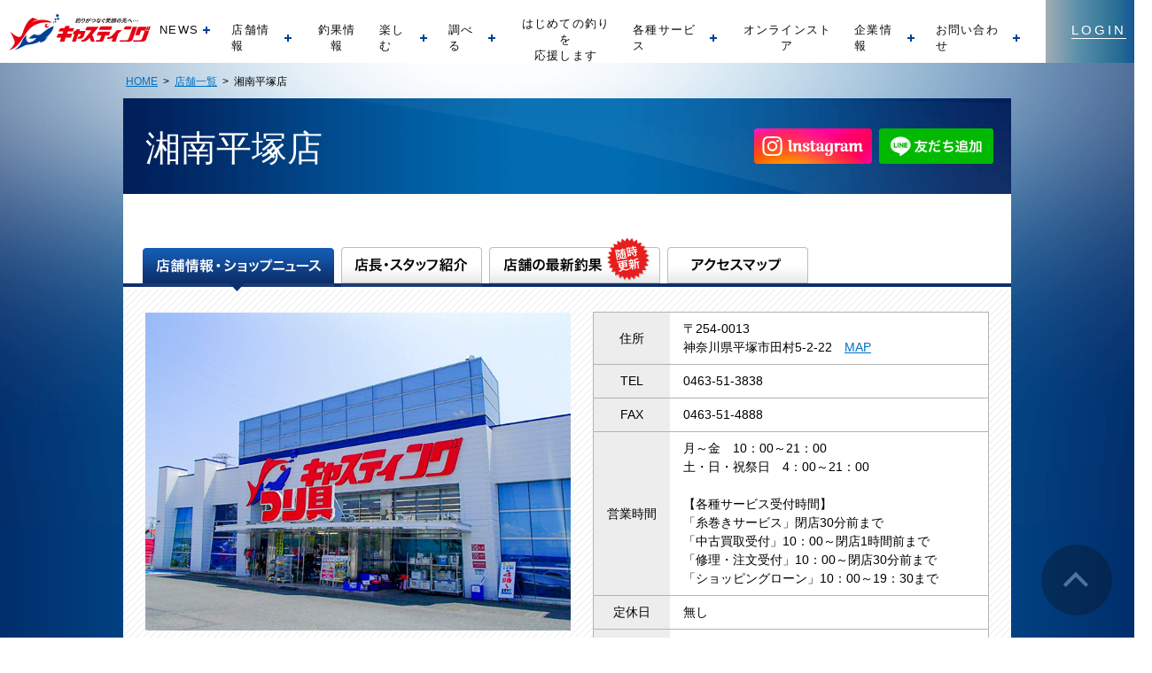

--- FILE ---
content_type: text/html; charset=UTF-8
request_url: https://castingnet.jp/shop/detail.php?s=54&no=204533
body_size: 20683
content:
<!DOCTYPE html>
<html lang="ja">
<head>
<meta charset="utf-8">
<title>湘南平塚店 [釣具のキャスティング]</title>

<script src="/common/js/ga.js" type="text/javascript"></script>

<!-- Google Tag Manager -->
<script>(function(w,d,s,l,i){w[l]=w[l]||[];w[l].push({'gtm.start':
new Date().getTime(),event:'gtm.js'});var f=d.getElementsByTagName(s)[0],
j=d.createElement(s),dl=l!='dataLayer'?'&l='+l:'';j.async=true;j.src=
'https://www.googletagmanager.com/gtm.js?id='+i+dl;f.parentNode.insertBefore(j,f);
})(window,document,'script','dataLayer','GTM-5GB9BRM');</script>

<script>(function(w,d,s,l,i){w[l]=w[l]||[];w[l].push({'gtm.start':
new Date().getTime(),event:'gtm.js'});var f=d.getElementsByTagName(s)[0],
j=d.createElement(s),dl=l!='dataLayer'?'&l='+l:'';j.async=true;j.src=
'https://www.googletagmanager.com/gtm.js?id='+i+dl;f.parentNode.insertBefore(j,f);
})(window,document,'script','dataLayer','GTM-WHBD89W');</script>
<!-- End Google Tag Manager -->


<meta name="description" content="全国50店舗以上を展開する大型釣具店「釣具のキャスティング」です。ルアー・船・磯・堤防から鮎・渓流まで豊富な品揃え。セール情報、イベント情報、釣果情報など新鮮情報満載です！「釣女・釣りガール」やファミリーフィッシングも応援します！" />
<meta name="keywords" content="キャスティング,casting,釣り具,釣具,釣具店,釣具屋,つり具,フィッシング,フィッシャーマン,フィッシングワールド,釣竿,リール,ルアー,管理釣場,トラウト,船釣り,磯釣り,波止,堤防釣り,鮎釣り,アウトドア" />

<meta property="og:title" content="バス　入荷" />
<meta property="og:description" content="バス　入荷" />
<meta property="og:url" content="https://castingnet.jp/shop/detail.php?s=54&no=204533" />
<meta property="og:image" content="https://castingnet.jp/cmsimg/tpc204533-main.jpg" />
<meta property="og:type" content="article" />
<meta property="og:site_name" content="釣具のキャスティング - 全国50店舗以上を展開する大型釣具店" />
<meta property="og:locale" content="ja_JP" />

<meta name="viewport" content="width=1100" />
<meta http-equiv="X-UA-Compatible" content="IE=edge"/><script type="text/javascript">(window.NREUM||(NREUM={})).init={ajax:{deny_list:["bam.nr-data.net"]},feature_flags:["soft_nav"]};(window.NREUM||(NREUM={})).loader_config={licenseKey:"NRJS-490fdc691e4053defb7",applicationID:"786003758",browserID:"786003900"};;/*! For license information please see nr-loader-rum-1.308.0.min.js.LICENSE.txt */
(()=>{var e,t,r={163:(e,t,r)=>{"use strict";r.d(t,{j:()=>E});var n=r(384),i=r(1741);var a=r(2555);r(860).K7.genericEvents;const s="experimental.resources",o="register",c=e=>{if(!e||"string"!=typeof e)return!1;try{document.createDocumentFragment().querySelector(e)}catch{return!1}return!0};var d=r(2614),u=r(944),l=r(8122);const f="[data-nr-mask]",g=e=>(0,l.a)(e,(()=>{const e={feature_flags:[],experimental:{allow_registered_children:!1,resources:!1},mask_selector:"*",block_selector:"[data-nr-block]",mask_input_options:{color:!1,date:!1,"datetime-local":!1,email:!1,month:!1,number:!1,range:!1,search:!1,tel:!1,text:!1,time:!1,url:!1,week:!1,textarea:!1,select:!1,password:!0}};return{ajax:{deny_list:void 0,block_internal:!0,enabled:!0,autoStart:!0},api:{get allow_registered_children(){return e.feature_flags.includes(o)||e.experimental.allow_registered_children},set allow_registered_children(t){e.experimental.allow_registered_children=t},duplicate_registered_data:!1},browser_consent_mode:{enabled:!1},distributed_tracing:{enabled:void 0,exclude_newrelic_header:void 0,cors_use_newrelic_header:void 0,cors_use_tracecontext_headers:void 0,allowed_origins:void 0},get feature_flags(){return e.feature_flags},set feature_flags(t){e.feature_flags=t},generic_events:{enabled:!0,autoStart:!0},harvest:{interval:30},jserrors:{enabled:!0,autoStart:!0},logging:{enabled:!0,autoStart:!0},metrics:{enabled:!0,autoStart:!0},obfuscate:void 0,page_action:{enabled:!0},page_view_event:{enabled:!0,autoStart:!0},page_view_timing:{enabled:!0,autoStart:!0},performance:{capture_marks:!1,capture_measures:!1,capture_detail:!0,resources:{get enabled(){return e.feature_flags.includes(s)||e.experimental.resources},set enabled(t){e.experimental.resources=t},asset_types:[],first_party_domains:[],ignore_newrelic:!0}},privacy:{cookies_enabled:!0},proxy:{assets:void 0,beacon:void 0},session:{expiresMs:d.wk,inactiveMs:d.BB},session_replay:{autoStart:!0,enabled:!1,preload:!1,sampling_rate:10,error_sampling_rate:100,collect_fonts:!1,inline_images:!1,fix_stylesheets:!0,mask_all_inputs:!0,get mask_text_selector(){return e.mask_selector},set mask_text_selector(t){c(t)?e.mask_selector="".concat(t,",").concat(f):""===t||null===t?e.mask_selector=f:(0,u.R)(5,t)},get block_class(){return"nr-block"},get ignore_class(){return"nr-ignore"},get mask_text_class(){return"nr-mask"},get block_selector(){return e.block_selector},set block_selector(t){c(t)?e.block_selector+=",".concat(t):""!==t&&(0,u.R)(6,t)},get mask_input_options(){return e.mask_input_options},set mask_input_options(t){t&&"object"==typeof t?e.mask_input_options={...t,password:!0}:(0,u.R)(7,t)}},session_trace:{enabled:!0,autoStart:!0},soft_navigations:{enabled:!0,autoStart:!0},spa:{enabled:!0,autoStart:!0},ssl:void 0,user_actions:{enabled:!0,elementAttributes:["id","className","tagName","type"]}}})());var p=r(6154),m=r(9324);let h=0;const v={buildEnv:m.F3,distMethod:m.Xs,version:m.xv,originTime:p.WN},b={consented:!1},y={appMetadata:{},get consented(){return this.session?.state?.consent||b.consented},set consented(e){b.consented=e},customTransaction:void 0,denyList:void 0,disabled:!1,harvester:void 0,isolatedBacklog:!1,isRecording:!1,loaderType:void 0,maxBytes:3e4,obfuscator:void 0,onerror:void 0,ptid:void 0,releaseIds:{},session:void 0,timeKeeper:void 0,registeredEntities:[],jsAttributesMetadata:{bytes:0},get harvestCount(){return++h}},_=e=>{const t=(0,l.a)(e,y),r=Object.keys(v).reduce((e,t)=>(e[t]={value:v[t],writable:!1,configurable:!0,enumerable:!0},e),{});return Object.defineProperties(t,r)};var w=r(5701);const x=e=>{const t=e.startsWith("http");e+="/",r.p=t?e:"https://"+e};var R=r(7836),k=r(3241);const A={accountID:void 0,trustKey:void 0,agentID:void 0,licenseKey:void 0,applicationID:void 0,xpid:void 0},S=e=>(0,l.a)(e,A),T=new Set;function E(e,t={},r,s){let{init:o,info:c,loader_config:d,runtime:u={},exposed:l=!0}=t;if(!c){const e=(0,n.pV)();o=e.init,c=e.info,d=e.loader_config}e.init=g(o||{}),e.loader_config=S(d||{}),c.jsAttributes??={},p.bv&&(c.jsAttributes.isWorker=!0),e.info=(0,a.D)(c);const f=e.init,m=[c.beacon,c.errorBeacon];T.has(e.agentIdentifier)||(f.proxy.assets&&(x(f.proxy.assets),m.push(f.proxy.assets)),f.proxy.beacon&&m.push(f.proxy.beacon),e.beacons=[...m],function(e){const t=(0,n.pV)();Object.getOwnPropertyNames(i.W.prototype).forEach(r=>{const n=i.W.prototype[r];if("function"!=typeof n||"constructor"===n)return;let a=t[r];e[r]&&!1!==e.exposed&&"micro-agent"!==e.runtime?.loaderType&&(t[r]=(...t)=>{const n=e[r](...t);return a?a(...t):n})})}(e),(0,n.US)("activatedFeatures",w.B)),u.denyList=[...f.ajax.deny_list||[],...f.ajax.block_internal?m:[]],u.ptid=e.agentIdentifier,u.loaderType=r,e.runtime=_(u),T.has(e.agentIdentifier)||(e.ee=R.ee.get(e.agentIdentifier),e.exposed=l,(0,k.W)({agentIdentifier:e.agentIdentifier,drained:!!w.B?.[e.agentIdentifier],type:"lifecycle",name:"initialize",feature:void 0,data:e.config})),T.add(e.agentIdentifier)}},384:(e,t,r)=>{"use strict";r.d(t,{NT:()=>s,US:()=>u,Zm:()=>o,bQ:()=>d,dV:()=>c,pV:()=>l});var n=r(6154),i=r(1863),a=r(1910);const s={beacon:"bam.nr-data.net",errorBeacon:"bam.nr-data.net"};function o(){return n.gm.NREUM||(n.gm.NREUM={}),void 0===n.gm.newrelic&&(n.gm.newrelic=n.gm.NREUM),n.gm.NREUM}function c(){let e=o();return e.o||(e.o={ST:n.gm.setTimeout,SI:n.gm.setImmediate||n.gm.setInterval,CT:n.gm.clearTimeout,XHR:n.gm.XMLHttpRequest,REQ:n.gm.Request,EV:n.gm.Event,PR:n.gm.Promise,MO:n.gm.MutationObserver,FETCH:n.gm.fetch,WS:n.gm.WebSocket},(0,a.i)(...Object.values(e.o))),e}function d(e,t){let r=o();r.initializedAgents??={},t.initializedAt={ms:(0,i.t)(),date:new Date},r.initializedAgents[e]=t}function u(e,t){o()[e]=t}function l(){return function(){let e=o();const t=e.info||{};e.info={beacon:s.beacon,errorBeacon:s.errorBeacon,...t}}(),function(){let e=o();const t=e.init||{};e.init={...t}}(),c(),function(){let e=o();const t=e.loader_config||{};e.loader_config={...t}}(),o()}},782:(e,t,r)=>{"use strict";r.d(t,{T:()=>n});const n=r(860).K7.pageViewTiming},860:(e,t,r)=>{"use strict";r.d(t,{$J:()=>u,K7:()=>c,P3:()=>d,XX:()=>i,Yy:()=>o,df:()=>a,qY:()=>n,v4:()=>s});const n="events",i="jserrors",a="browser/blobs",s="rum",o="browser/logs",c={ajax:"ajax",genericEvents:"generic_events",jserrors:i,logging:"logging",metrics:"metrics",pageAction:"page_action",pageViewEvent:"page_view_event",pageViewTiming:"page_view_timing",sessionReplay:"session_replay",sessionTrace:"session_trace",softNav:"soft_navigations",spa:"spa"},d={[c.pageViewEvent]:1,[c.pageViewTiming]:2,[c.metrics]:3,[c.jserrors]:4,[c.spa]:5,[c.ajax]:6,[c.sessionTrace]:7,[c.softNav]:8,[c.sessionReplay]:9,[c.logging]:10,[c.genericEvents]:11},u={[c.pageViewEvent]:s,[c.pageViewTiming]:n,[c.ajax]:n,[c.spa]:n,[c.softNav]:n,[c.metrics]:i,[c.jserrors]:i,[c.sessionTrace]:a,[c.sessionReplay]:a,[c.logging]:o,[c.genericEvents]:"ins"}},944:(e,t,r)=>{"use strict";r.d(t,{R:()=>i});var n=r(3241);function i(e,t){"function"==typeof console.debug&&(console.debug("New Relic Warning: https://github.com/newrelic/newrelic-browser-agent/blob/main/docs/warning-codes.md#".concat(e),t),(0,n.W)({agentIdentifier:null,drained:null,type:"data",name:"warn",feature:"warn",data:{code:e,secondary:t}}))}},1687:(e,t,r)=>{"use strict";r.d(t,{Ak:()=>d,Ze:()=>f,x3:()=>u});var n=r(3241),i=r(7836),a=r(3606),s=r(860),o=r(2646);const c={};function d(e,t){const r={staged:!1,priority:s.P3[t]||0};l(e),c[e].get(t)||c[e].set(t,r)}function u(e,t){e&&c[e]&&(c[e].get(t)&&c[e].delete(t),p(e,t,!1),c[e].size&&g(e))}function l(e){if(!e)throw new Error("agentIdentifier required");c[e]||(c[e]=new Map)}function f(e="",t="feature",r=!1){if(l(e),!e||!c[e].get(t)||r)return p(e,t);c[e].get(t).staged=!0,g(e)}function g(e){const t=Array.from(c[e]);t.every(([e,t])=>t.staged)&&(t.sort((e,t)=>e[1].priority-t[1].priority),t.forEach(([t])=>{c[e].delete(t),p(e,t)}))}function p(e,t,r=!0){const s=e?i.ee.get(e):i.ee,c=a.i.handlers;if(!s.aborted&&s.backlog&&c){if((0,n.W)({agentIdentifier:e,type:"lifecycle",name:"drain",feature:t}),r){const e=s.backlog[t],r=c[t];if(r){for(let t=0;e&&t<e.length;++t)m(e[t],r);Object.entries(r).forEach(([e,t])=>{Object.values(t||{}).forEach(t=>{t[0]?.on&&t[0]?.context()instanceof o.y&&t[0].on(e,t[1])})})}}s.isolatedBacklog||delete c[t],s.backlog[t]=null,s.emit("drain-"+t,[])}}function m(e,t){var r=e[1];Object.values(t[r]||{}).forEach(t=>{var r=e[0];if(t[0]===r){var n=t[1],i=e[3],a=e[2];n.apply(i,a)}})}},1738:(e,t,r)=>{"use strict";r.d(t,{U:()=>g,Y:()=>f});var n=r(3241),i=r(9908),a=r(1863),s=r(944),o=r(5701),c=r(3969),d=r(8362),u=r(860),l=r(4261);function f(e,t,r,a){const f=a||r;!f||f[e]&&f[e]!==d.d.prototype[e]||(f[e]=function(){(0,i.p)(c.xV,["API/"+e+"/called"],void 0,u.K7.metrics,r.ee),(0,n.W)({agentIdentifier:r.agentIdentifier,drained:!!o.B?.[r.agentIdentifier],type:"data",name:"api",feature:l.Pl+e,data:{}});try{return t.apply(this,arguments)}catch(e){(0,s.R)(23,e)}})}function g(e,t,r,n,s){const o=e.info;null===r?delete o.jsAttributes[t]:o.jsAttributes[t]=r,(s||null===r)&&(0,i.p)(l.Pl+n,[(0,a.t)(),t,r],void 0,"session",e.ee)}},1741:(e,t,r)=>{"use strict";r.d(t,{W:()=>a});var n=r(944),i=r(4261);class a{#e(e,...t){if(this[e]!==a.prototype[e])return this[e](...t);(0,n.R)(35,e)}addPageAction(e,t){return this.#e(i.hG,e,t)}register(e){return this.#e(i.eY,e)}recordCustomEvent(e,t){return this.#e(i.fF,e,t)}setPageViewName(e,t){return this.#e(i.Fw,e,t)}setCustomAttribute(e,t,r){return this.#e(i.cD,e,t,r)}noticeError(e,t){return this.#e(i.o5,e,t)}setUserId(e,t=!1){return this.#e(i.Dl,e,t)}setApplicationVersion(e){return this.#e(i.nb,e)}setErrorHandler(e){return this.#e(i.bt,e)}addRelease(e,t){return this.#e(i.k6,e,t)}log(e,t){return this.#e(i.$9,e,t)}start(){return this.#e(i.d3)}finished(e){return this.#e(i.BL,e)}recordReplay(){return this.#e(i.CH)}pauseReplay(){return this.#e(i.Tb)}addToTrace(e){return this.#e(i.U2,e)}setCurrentRouteName(e){return this.#e(i.PA,e)}interaction(e){return this.#e(i.dT,e)}wrapLogger(e,t,r){return this.#e(i.Wb,e,t,r)}measure(e,t){return this.#e(i.V1,e,t)}consent(e){return this.#e(i.Pv,e)}}},1863:(e,t,r)=>{"use strict";function n(){return Math.floor(performance.now())}r.d(t,{t:()=>n})},1910:(e,t,r)=>{"use strict";r.d(t,{i:()=>a});var n=r(944);const i=new Map;function a(...e){return e.every(e=>{if(i.has(e))return i.get(e);const t="function"==typeof e?e.toString():"",r=t.includes("[native code]"),a=t.includes("nrWrapper");return r||a||(0,n.R)(64,e?.name||t),i.set(e,r),r})}},2555:(e,t,r)=>{"use strict";r.d(t,{D:()=>o,f:()=>s});var n=r(384),i=r(8122);const a={beacon:n.NT.beacon,errorBeacon:n.NT.errorBeacon,licenseKey:void 0,applicationID:void 0,sa:void 0,queueTime:void 0,applicationTime:void 0,ttGuid:void 0,user:void 0,account:void 0,product:void 0,extra:void 0,jsAttributes:{},userAttributes:void 0,atts:void 0,transactionName:void 0,tNamePlain:void 0};function s(e){try{return!!e.licenseKey&&!!e.errorBeacon&&!!e.applicationID}catch(e){return!1}}const o=e=>(0,i.a)(e,a)},2614:(e,t,r)=>{"use strict";r.d(t,{BB:()=>s,H3:()=>n,g:()=>d,iL:()=>c,tS:()=>o,uh:()=>i,wk:()=>a});const n="NRBA",i="SESSION",a=144e5,s=18e5,o={STARTED:"session-started",PAUSE:"session-pause",RESET:"session-reset",RESUME:"session-resume",UPDATE:"session-update"},c={SAME_TAB:"same-tab",CROSS_TAB:"cross-tab"},d={OFF:0,FULL:1,ERROR:2}},2646:(e,t,r)=>{"use strict";r.d(t,{y:()=>n});class n{constructor(e){this.contextId=e}}},2843:(e,t,r)=>{"use strict";r.d(t,{G:()=>a,u:()=>i});var n=r(3878);function i(e,t=!1,r,i){(0,n.DD)("visibilitychange",function(){if(t)return void("hidden"===document.visibilityState&&e());e(document.visibilityState)},r,i)}function a(e,t,r){(0,n.sp)("pagehide",e,t,r)}},3241:(e,t,r)=>{"use strict";r.d(t,{W:()=>a});var n=r(6154);const i="newrelic";function a(e={}){try{n.gm.dispatchEvent(new CustomEvent(i,{detail:e}))}catch(e){}}},3606:(e,t,r)=>{"use strict";r.d(t,{i:()=>a});var n=r(9908);a.on=s;var i=a.handlers={};function a(e,t,r,a){s(a||n.d,i,e,t,r)}function s(e,t,r,i,a){a||(a="feature"),e||(e=n.d);var s=t[a]=t[a]||{};(s[r]=s[r]||[]).push([e,i])}},3878:(e,t,r)=>{"use strict";function n(e,t){return{capture:e,passive:!1,signal:t}}function i(e,t,r=!1,i){window.addEventListener(e,t,n(r,i))}function a(e,t,r=!1,i){document.addEventListener(e,t,n(r,i))}r.d(t,{DD:()=>a,jT:()=>n,sp:()=>i})},3969:(e,t,r)=>{"use strict";r.d(t,{TZ:()=>n,XG:()=>o,rs:()=>i,xV:()=>s,z_:()=>a});const n=r(860).K7.metrics,i="sm",a="cm",s="storeSupportabilityMetrics",o="storeEventMetrics"},4234:(e,t,r)=>{"use strict";r.d(t,{W:()=>a});var n=r(7836),i=r(1687);class a{constructor(e,t){this.agentIdentifier=e,this.ee=n.ee.get(e),this.featureName=t,this.blocked=!1}deregisterDrain(){(0,i.x3)(this.agentIdentifier,this.featureName)}}},4261:(e,t,r)=>{"use strict";r.d(t,{$9:()=>d,BL:()=>o,CH:()=>g,Dl:()=>_,Fw:()=>y,PA:()=>h,Pl:()=>n,Pv:()=>k,Tb:()=>l,U2:()=>a,V1:()=>R,Wb:()=>x,bt:()=>b,cD:()=>v,d3:()=>w,dT:()=>c,eY:()=>p,fF:()=>f,hG:()=>i,k6:()=>s,nb:()=>m,o5:()=>u});const n="api-",i="addPageAction",a="addToTrace",s="addRelease",o="finished",c="interaction",d="log",u="noticeError",l="pauseReplay",f="recordCustomEvent",g="recordReplay",p="register",m="setApplicationVersion",h="setCurrentRouteName",v="setCustomAttribute",b="setErrorHandler",y="setPageViewName",_="setUserId",w="start",x="wrapLogger",R="measure",k="consent"},5289:(e,t,r)=>{"use strict";r.d(t,{GG:()=>s,Qr:()=>c,sB:()=>o});var n=r(3878),i=r(6389);function a(){return"undefined"==typeof document||"complete"===document.readyState}function s(e,t){if(a())return e();const r=(0,i.J)(e),s=setInterval(()=>{a()&&(clearInterval(s),r())},500);(0,n.sp)("load",r,t)}function o(e){if(a())return e();(0,n.DD)("DOMContentLoaded",e)}function c(e){if(a())return e();(0,n.sp)("popstate",e)}},5607:(e,t,r)=>{"use strict";r.d(t,{W:()=>n});const n=(0,r(9566).bz)()},5701:(e,t,r)=>{"use strict";r.d(t,{B:()=>a,t:()=>s});var n=r(3241);const i=new Set,a={};function s(e,t){const r=t.agentIdentifier;a[r]??={},e&&"object"==typeof e&&(i.has(r)||(t.ee.emit("rumresp",[e]),a[r]=e,i.add(r),(0,n.W)({agentIdentifier:r,loaded:!0,drained:!0,type:"lifecycle",name:"load",feature:void 0,data:e})))}},6154:(e,t,r)=>{"use strict";r.d(t,{OF:()=>c,RI:()=>i,WN:()=>u,bv:()=>a,eN:()=>l,gm:()=>s,mw:()=>o,sb:()=>d});var n=r(1863);const i="undefined"!=typeof window&&!!window.document,a="undefined"!=typeof WorkerGlobalScope&&("undefined"!=typeof self&&self instanceof WorkerGlobalScope&&self.navigator instanceof WorkerNavigator||"undefined"!=typeof globalThis&&globalThis instanceof WorkerGlobalScope&&globalThis.navigator instanceof WorkerNavigator),s=i?window:"undefined"!=typeof WorkerGlobalScope&&("undefined"!=typeof self&&self instanceof WorkerGlobalScope&&self||"undefined"!=typeof globalThis&&globalThis instanceof WorkerGlobalScope&&globalThis),o=Boolean("hidden"===s?.document?.visibilityState),c=/iPad|iPhone|iPod/.test(s.navigator?.userAgent),d=c&&"undefined"==typeof SharedWorker,u=((()=>{const e=s.navigator?.userAgent?.match(/Firefox[/\s](\d+\.\d+)/);Array.isArray(e)&&e.length>=2&&e[1]})(),Date.now()-(0,n.t)()),l=()=>"undefined"!=typeof PerformanceNavigationTiming&&s?.performance?.getEntriesByType("navigation")?.[0]?.responseStart},6389:(e,t,r)=>{"use strict";function n(e,t=500,r={}){const n=r?.leading||!1;let i;return(...r)=>{n&&void 0===i&&(e.apply(this,r),i=setTimeout(()=>{i=clearTimeout(i)},t)),n||(clearTimeout(i),i=setTimeout(()=>{e.apply(this,r)},t))}}function i(e){let t=!1;return(...r)=>{t||(t=!0,e.apply(this,r))}}r.d(t,{J:()=>i,s:()=>n})},6630:(e,t,r)=>{"use strict";r.d(t,{T:()=>n});const n=r(860).K7.pageViewEvent},7699:(e,t,r)=>{"use strict";r.d(t,{It:()=>a,KC:()=>o,No:()=>i,qh:()=>s});var n=r(860);const i=16e3,a=1e6,s="SESSION_ERROR",o={[n.K7.logging]:!0,[n.K7.genericEvents]:!1,[n.K7.jserrors]:!1,[n.K7.ajax]:!1}},7836:(e,t,r)=>{"use strict";r.d(t,{P:()=>o,ee:()=>c});var n=r(384),i=r(8990),a=r(2646),s=r(5607);const o="nr@context:".concat(s.W),c=function e(t,r){var n={},s={},u={},l=!1;try{l=16===r.length&&d.initializedAgents?.[r]?.runtime.isolatedBacklog}catch(e){}var f={on:p,addEventListener:p,removeEventListener:function(e,t){var r=n[e];if(!r)return;for(var i=0;i<r.length;i++)r[i]===t&&r.splice(i,1)},emit:function(e,r,n,i,a){!1!==a&&(a=!0);if(c.aborted&&!i)return;t&&a&&t.emit(e,r,n);var o=g(n);m(e).forEach(e=>{e.apply(o,r)});var d=v()[s[e]];d&&d.push([f,e,r,o]);return o},get:h,listeners:m,context:g,buffer:function(e,t){const r=v();if(t=t||"feature",f.aborted)return;Object.entries(e||{}).forEach(([e,n])=>{s[n]=t,t in r||(r[t]=[])})},abort:function(){f._aborted=!0,Object.keys(f.backlog).forEach(e=>{delete f.backlog[e]})},isBuffering:function(e){return!!v()[s[e]]},debugId:r,backlog:l?{}:t&&"object"==typeof t.backlog?t.backlog:{},isolatedBacklog:l};return Object.defineProperty(f,"aborted",{get:()=>{let e=f._aborted||!1;return e||(t&&(e=t.aborted),e)}}),f;function g(e){return e&&e instanceof a.y?e:e?(0,i.I)(e,o,()=>new a.y(o)):new a.y(o)}function p(e,t){n[e]=m(e).concat(t)}function m(e){return n[e]||[]}function h(t){return u[t]=u[t]||e(f,t)}function v(){return f.backlog}}(void 0,"globalEE"),d=(0,n.Zm)();d.ee||(d.ee=c)},8122:(e,t,r)=>{"use strict";r.d(t,{a:()=>i});var n=r(944);function i(e,t){try{if(!e||"object"!=typeof e)return(0,n.R)(3);if(!t||"object"!=typeof t)return(0,n.R)(4);const r=Object.create(Object.getPrototypeOf(t),Object.getOwnPropertyDescriptors(t)),a=0===Object.keys(r).length?e:r;for(let s in a)if(void 0!==e[s])try{if(null===e[s]){r[s]=null;continue}Array.isArray(e[s])&&Array.isArray(t[s])?r[s]=Array.from(new Set([...e[s],...t[s]])):"object"==typeof e[s]&&"object"==typeof t[s]?r[s]=i(e[s],t[s]):r[s]=e[s]}catch(e){r[s]||(0,n.R)(1,e)}return r}catch(e){(0,n.R)(2,e)}}},8362:(e,t,r)=>{"use strict";r.d(t,{d:()=>a});var n=r(9566),i=r(1741);class a extends i.W{agentIdentifier=(0,n.LA)(16)}},8374:(e,t,r)=>{r.nc=(()=>{try{return document?.currentScript?.nonce}catch(e){}return""})()},8990:(e,t,r)=>{"use strict";r.d(t,{I:()=>i});var n=Object.prototype.hasOwnProperty;function i(e,t,r){if(n.call(e,t))return e[t];var i=r();if(Object.defineProperty&&Object.keys)try{return Object.defineProperty(e,t,{value:i,writable:!0,enumerable:!1}),i}catch(e){}return e[t]=i,i}},9324:(e,t,r)=>{"use strict";r.d(t,{F3:()=>i,Xs:()=>a,xv:()=>n});const n="1.308.0",i="PROD",a="CDN"},9566:(e,t,r)=>{"use strict";r.d(t,{LA:()=>o,bz:()=>s});var n=r(6154);const i="xxxxxxxx-xxxx-4xxx-yxxx-xxxxxxxxxxxx";function a(e,t){return e?15&e[t]:16*Math.random()|0}function s(){const e=n.gm?.crypto||n.gm?.msCrypto;let t,r=0;return e&&e.getRandomValues&&(t=e.getRandomValues(new Uint8Array(30))),i.split("").map(e=>"x"===e?a(t,r++).toString(16):"y"===e?(3&a()|8).toString(16):e).join("")}function o(e){const t=n.gm?.crypto||n.gm?.msCrypto;let r,i=0;t&&t.getRandomValues&&(r=t.getRandomValues(new Uint8Array(e)));const s=[];for(var o=0;o<e;o++)s.push(a(r,i++).toString(16));return s.join("")}},9908:(e,t,r)=>{"use strict";r.d(t,{d:()=>n,p:()=>i});var n=r(7836).ee.get("handle");function i(e,t,r,i,a){a?(a.buffer([e],i),a.emit(e,t,r)):(n.buffer([e],i),n.emit(e,t,r))}}},n={};function i(e){var t=n[e];if(void 0!==t)return t.exports;var a=n[e]={exports:{}};return r[e](a,a.exports,i),a.exports}i.m=r,i.d=(e,t)=>{for(var r in t)i.o(t,r)&&!i.o(e,r)&&Object.defineProperty(e,r,{enumerable:!0,get:t[r]})},i.f={},i.e=e=>Promise.all(Object.keys(i.f).reduce((t,r)=>(i.f[r](e,t),t),[])),i.u=e=>"nr-rum-1.308.0.min.js",i.o=(e,t)=>Object.prototype.hasOwnProperty.call(e,t),e={},t="NRBA-1.308.0.PROD:",i.l=(r,n,a,s)=>{if(e[r])e[r].push(n);else{var o,c;if(void 0!==a)for(var d=document.getElementsByTagName("script"),u=0;u<d.length;u++){var l=d[u];if(l.getAttribute("src")==r||l.getAttribute("data-webpack")==t+a){o=l;break}}if(!o){c=!0;var f={296:"sha512-+MIMDsOcckGXa1EdWHqFNv7P+JUkd5kQwCBr3KE6uCvnsBNUrdSt4a/3/L4j4TxtnaMNjHpza2/erNQbpacJQA=="};(o=document.createElement("script")).charset="utf-8",i.nc&&o.setAttribute("nonce",i.nc),o.setAttribute("data-webpack",t+a),o.src=r,0!==o.src.indexOf(window.location.origin+"/")&&(o.crossOrigin="anonymous"),f[s]&&(o.integrity=f[s])}e[r]=[n];var g=(t,n)=>{o.onerror=o.onload=null,clearTimeout(p);var i=e[r];if(delete e[r],o.parentNode&&o.parentNode.removeChild(o),i&&i.forEach(e=>e(n)),t)return t(n)},p=setTimeout(g.bind(null,void 0,{type:"timeout",target:o}),12e4);o.onerror=g.bind(null,o.onerror),o.onload=g.bind(null,o.onload),c&&document.head.appendChild(o)}},i.r=e=>{"undefined"!=typeof Symbol&&Symbol.toStringTag&&Object.defineProperty(e,Symbol.toStringTag,{value:"Module"}),Object.defineProperty(e,"__esModule",{value:!0})},i.p="https://js-agent.newrelic.com/",(()=>{var e={374:0,840:0};i.f.j=(t,r)=>{var n=i.o(e,t)?e[t]:void 0;if(0!==n)if(n)r.push(n[2]);else{var a=new Promise((r,i)=>n=e[t]=[r,i]);r.push(n[2]=a);var s=i.p+i.u(t),o=new Error;i.l(s,r=>{if(i.o(e,t)&&(0!==(n=e[t])&&(e[t]=void 0),n)){var a=r&&("load"===r.type?"missing":r.type),s=r&&r.target&&r.target.src;o.message="Loading chunk "+t+" failed: ("+a+": "+s+")",o.name="ChunkLoadError",o.type=a,o.request=s,n[1](o)}},"chunk-"+t,t)}};var t=(t,r)=>{var n,a,[s,o,c]=r,d=0;if(s.some(t=>0!==e[t])){for(n in o)i.o(o,n)&&(i.m[n]=o[n]);if(c)c(i)}for(t&&t(r);d<s.length;d++)a=s[d],i.o(e,a)&&e[a]&&e[a][0](),e[a]=0},r=self["webpackChunk:NRBA-1.308.0.PROD"]=self["webpackChunk:NRBA-1.308.0.PROD"]||[];r.forEach(t.bind(null,0)),r.push=t.bind(null,r.push.bind(r))})(),(()=>{"use strict";i(8374);var e=i(8362),t=i(860);const r=Object.values(t.K7);var n=i(163);var a=i(9908),s=i(1863),o=i(4261),c=i(1738);var d=i(1687),u=i(4234),l=i(5289),f=i(6154),g=i(944),p=i(384);const m=e=>f.RI&&!0===e?.privacy.cookies_enabled;function h(e){return!!(0,p.dV)().o.MO&&m(e)&&!0===e?.session_trace.enabled}var v=i(6389),b=i(7699);class y extends u.W{constructor(e,t){super(e.agentIdentifier,t),this.agentRef=e,this.abortHandler=void 0,this.featAggregate=void 0,this.loadedSuccessfully=void 0,this.onAggregateImported=new Promise(e=>{this.loadedSuccessfully=e}),this.deferred=Promise.resolve(),!1===e.init[this.featureName].autoStart?this.deferred=new Promise((t,r)=>{this.ee.on("manual-start-all",(0,v.J)(()=>{(0,d.Ak)(e.agentIdentifier,this.featureName),t()}))}):(0,d.Ak)(e.agentIdentifier,t)}importAggregator(e,t,r={}){if(this.featAggregate)return;const n=async()=>{let n;await this.deferred;try{if(m(e.init)){const{setupAgentSession:t}=await i.e(296).then(i.bind(i,3305));n=t(e)}}catch(e){(0,g.R)(20,e),this.ee.emit("internal-error",[e]),(0,a.p)(b.qh,[e],void 0,this.featureName,this.ee)}try{if(!this.#t(this.featureName,n,e.init))return(0,d.Ze)(this.agentIdentifier,this.featureName),void this.loadedSuccessfully(!1);const{Aggregate:i}=await t();this.featAggregate=new i(e,r),e.runtime.harvester.initializedAggregates.push(this.featAggregate),this.loadedSuccessfully(!0)}catch(e){(0,g.R)(34,e),this.abortHandler?.(),(0,d.Ze)(this.agentIdentifier,this.featureName,!0),this.loadedSuccessfully(!1),this.ee&&this.ee.abort()}};f.RI?(0,l.GG)(()=>n(),!0):n()}#t(e,r,n){if(this.blocked)return!1;switch(e){case t.K7.sessionReplay:return h(n)&&!!r;case t.K7.sessionTrace:return!!r;default:return!0}}}var _=i(6630),w=i(2614),x=i(3241);class R extends y{static featureName=_.T;constructor(e){var t;super(e,_.T),this.setupInspectionEvents(e.agentIdentifier),t=e,(0,c.Y)(o.Fw,function(e,r){"string"==typeof e&&("/"!==e.charAt(0)&&(e="/"+e),t.runtime.customTransaction=(r||"http://custom.transaction")+e,(0,a.p)(o.Pl+o.Fw,[(0,s.t)()],void 0,void 0,t.ee))},t),this.importAggregator(e,()=>i.e(296).then(i.bind(i,3943)))}setupInspectionEvents(e){const t=(t,r)=>{t&&(0,x.W)({agentIdentifier:e,timeStamp:t.timeStamp,loaded:"complete"===t.target.readyState,type:"window",name:r,data:t.target.location+""})};(0,l.sB)(e=>{t(e,"DOMContentLoaded")}),(0,l.GG)(e=>{t(e,"load")}),(0,l.Qr)(e=>{t(e,"navigate")}),this.ee.on(w.tS.UPDATE,(t,r)=>{(0,x.W)({agentIdentifier:e,type:"lifecycle",name:"session",data:r})})}}class k extends e.d{constructor(e){var t;(super(),f.gm)?(this.features={},(0,p.bQ)(this.agentIdentifier,this),this.desiredFeatures=new Set(e.features||[]),this.desiredFeatures.add(R),(0,n.j)(this,e,e.loaderType||"agent"),t=this,(0,c.Y)(o.cD,function(e,r,n=!1){if("string"==typeof e){if(["string","number","boolean"].includes(typeof r)||null===r)return(0,c.U)(t,e,r,o.cD,n);(0,g.R)(40,typeof r)}else(0,g.R)(39,typeof e)},t),function(e){(0,c.Y)(o.Dl,function(t,r=!1){if("string"!=typeof t&&null!==t)return void(0,g.R)(41,typeof t);const n=e.info.jsAttributes["enduser.id"];r&&null!=n&&n!==t?(0,a.p)(o.Pl+"setUserIdAndResetSession",[t],void 0,"session",e.ee):(0,c.U)(e,"enduser.id",t,o.Dl,!0)},e)}(this),function(e){(0,c.Y)(o.nb,function(t){if("string"==typeof t||null===t)return(0,c.U)(e,"application.version",t,o.nb,!1);(0,g.R)(42,typeof t)},e)}(this),function(e){(0,c.Y)(o.d3,function(){e.ee.emit("manual-start-all")},e)}(this),function(e){(0,c.Y)(o.Pv,function(t=!0){if("boolean"==typeof t){if((0,a.p)(o.Pl+o.Pv,[t],void 0,"session",e.ee),e.runtime.consented=t,t){const t=e.features.page_view_event;t.onAggregateImported.then(e=>{const r=t.featAggregate;e&&!r.sentRum&&r.sendRum()})}}else(0,g.R)(65,typeof t)},e)}(this),this.run()):(0,g.R)(21)}get config(){return{info:this.info,init:this.init,loader_config:this.loader_config,runtime:this.runtime}}get api(){return this}run(){try{const e=function(e){const t={};return r.forEach(r=>{t[r]=!!e[r]?.enabled}),t}(this.init),n=[...this.desiredFeatures];n.sort((e,r)=>t.P3[e.featureName]-t.P3[r.featureName]),n.forEach(r=>{if(!e[r.featureName]&&r.featureName!==t.K7.pageViewEvent)return;if(r.featureName===t.K7.spa)return void(0,g.R)(67);const n=function(e){switch(e){case t.K7.ajax:return[t.K7.jserrors];case t.K7.sessionTrace:return[t.K7.ajax,t.K7.pageViewEvent];case t.K7.sessionReplay:return[t.K7.sessionTrace];case t.K7.pageViewTiming:return[t.K7.pageViewEvent];default:return[]}}(r.featureName).filter(e=>!(e in this.features));n.length>0&&(0,g.R)(36,{targetFeature:r.featureName,missingDependencies:n}),this.features[r.featureName]=new r(this)})}catch(e){(0,g.R)(22,e);for(const e in this.features)this.features[e].abortHandler?.();const t=(0,p.Zm)();delete t.initializedAgents[this.agentIdentifier]?.features,delete this.sharedAggregator;return t.ee.get(this.agentIdentifier).abort(),!1}}}var A=i(2843),S=i(782);class T extends y{static featureName=S.T;constructor(e){super(e,S.T),f.RI&&((0,A.u)(()=>(0,a.p)("docHidden",[(0,s.t)()],void 0,S.T,this.ee),!0),(0,A.G)(()=>(0,a.p)("winPagehide",[(0,s.t)()],void 0,S.T,this.ee)),this.importAggregator(e,()=>i.e(296).then(i.bind(i,2117))))}}var E=i(3969);class I extends y{static featureName=E.TZ;constructor(e){super(e,E.TZ),f.RI&&document.addEventListener("securitypolicyviolation",e=>{(0,a.p)(E.xV,["Generic/CSPViolation/Detected"],void 0,this.featureName,this.ee)}),this.importAggregator(e,()=>i.e(296).then(i.bind(i,9623)))}}new k({features:[R,T,I],loaderType:"lite"})})()})();</script>

<link rel="shortcut icon" href="https://castingnet.jp/favicon.ico" />

<link href="/common/css/common.css?v1.0" rel="stylesheet" type="text/css" media="all" >
<link href="/common/css/page.css?v1.31" rel="stylesheet" type="text/css" media="all" >
<script type="text/javascript" src="/common/js/jquery-1.11.1.min.js"></script>

<link rel="stylesheet" type="text/css" href="/css2/header.footer.min.css?v1.0" media="all">
<script src="/js2/header.footer.js?v1.1"></script>

<meta name="twitter:card" content="summary_large_image">

<link rel="alternate" type="application/rss+xml" title="RSS" href="http://castingnet.jp/shop/rss.php?s=54" />
<link rel="alternate" type="application/atom+xml" title="Atom" href="http://castingnet.jp/shop/atom.php?s=54" />
<link rel="stylesheet" href="../common/css/cms.css?20181131">
<link rel="stylesheet" href="../common/css/cms_casting.css?20181130">

<script type="text/javascript" src="../common/js/gmapfunc.js"></script>
<script type="text/javascript" src="//maps.google.com/maps/api/js?key=AIzaSyAC7JzkFlPcCj2JbLKa9c70aPYLSFTPjvA"></script>

</head>

<body class="shop" id="shop_detail">

<!-- Google Tag Manager (noscript) -->
<noscript><iframe src="https://www.googletagmanager.com/ns.html?id=GTM-5GB9BRM"
height="0" width="0" style="display:none;visibility:hidden"></iframe></noscript>

<noscript><iframe src="https://www.googletagmanager.com/ns.html?id=GTM-WHBD89W"
height="0" width="0" style="display:none;visibility:hidden"></iframe></noscript>
<!-- End Google Tag Manager (noscript) -->


<header class="l-header js-fixed">

  <p class="l-headerLogo">
    <a href="/"><img src="/img2/common/logo_casting.svg" alt="釣具のキャスティング"></a>
  </p>
  
  <div class="l-headerLogin">
    <a href="/form/login.php" style="display:;"><span>LOGIN</span></a>
    <a href="https://store.castingnet.jp/shop/customer/menu.aspx" style="display:none;"><span>MY PAGE</span></a>
  </div>
  
  <nav class="l-headerGnavi">
    <ul>
      <li class="l-headerGnavi__drop" data-gnav="news">
        <h3 class="l-headerGnavi__ttl"><span>NEWS</span> <i>開く</i></h3>
        <div class="l-headerGnavi__cnt">
          <ul class="headerGnavi__menu">
            <li><a href="/news/?c=1">セール・キャンペーン</a></li>
            <li><a href="/news/?c=4">お知らせ</a></li>
            <li><a href="/news/?c=2">イベント情報</a></li>
            <li><a href="/news/?c=16">イベント結果</a></li>
            <li><a href="/news/?c=3">商品情報</a></li>
            <li><a href="/news/?c=25">社会貢献活動</a></li>
          </ul>
        </div>
      </li>
      <li class="l-headerGnavi__drop" data-gnav="shop">
        <h3 class="l-headerGnavi__ttl"><span>店舗情報</span> <i>開く</i></h3>
        <div class="l-headerGnavi__cnt">
          <ul class="headerGnavi__menu">
            <li><a href="/shopnews/">商品入荷情報</a></li>
            <li><a href="/event/">店舗イベント情報</a></li>
            <li><a href="/shop/">店舗一覧</a></li>
            <li><a href="/taxfree.php">免税対応店（TAXFREE）</a></li>
          </ul>
        </div>
      </li>
      <li><a href="/choka/"><span>釣果情報</span></a></li>
      <li class="l-headerGnavi__drop" data-gnav="enjoy">
        <h3 class="l-headerGnavi__ttl"><span>楽しむ</span> <i>開く</i></h3>
        <div class="l-headerGnavi__cnt">
          <ul class="headerGnavi__menu">
            <li><a href="/event/">イベントカレンダー</a></li>
            <li><a href="/staffblog/">キャスティングTV</a></li>
            <li><a href="/staffblog/?c=29">東京つり散歩</a></li>
            <li><a href="/girl/">CLAB</a></li>
            <li><a href="/fishingtrain/">Fishing Train</a></li>
          </ul>
          <div data-gnav="casting-club">
            <h4 class="l-headerGnavi__cnt_sub"><span>キャスティング倶楽部ならもっと楽しめる</span></h4>
            <ul class="headerGnavi__menu">
              <li><a href="/news/detail.php?no=27900">キャスティング倶楽部とは</a></li>
              <li><a href="/present/top.php">今月のプレゼント</a></li>
              <li><a href="https://tsurisns.castingnet.jp/">釣り自慢</a></li>
              <li><a href="https://reserve.castingnet.jp/">釣り船予約</a></li>
              <li><a href="/tournaments/">釣りツアー・大会・教室</a></li>
              <li><a href="/news/detail.php?no=33306">バースデークーポン</a></li>
              <li><a href="http://store.castingnet.jp/lp/onefishing/">釣具レンタル</a></li>
              <li><a href="/news/detail.php?no=150878">レビュー投稿でポイントGET</a></li>
            </ul>
          </div>
        </div>
      </li>
      <li class="l-headerGnavi__drop" data-gnav="study">
        <h3 class="l-headerGnavi__ttl"><span>調べる</span> <i>開く</i></h3>
        <div class="l-headerGnavi__cnt">
          <ul class="headerGnavi__menu">
            <li><a href="/choka/">最新釣果情報</a></li>
            <li><a href="/howto/">HOW TO</a></li>
            <li><a href="/instagram/igtv.php">おしえて！釣り名人</a></li>
            <li><a href="/news/detail.php?no=113666">デジタルタイドグラフ（潮時表）</a></li>
            <li><a href="/result.php">サイト内検索</a></li>
          </ul>
        </div>
      </li>
      <li data-gnav="beginner"><a href="/beginner/"><span>はじめての釣りを<br>応援します</span></a></li>
      <li class="l-headerGnavi__drop" data-gnav="service">
        <h3 class="l-headerGnavi__ttl"><span>各種サービス</span> <i>開く</i></h3>
        <div class="l-headerGnavi__cnt">
          <ul class="headerGnavi__menu">
            <li><a href="/news/detail.php?no=27900">キャスティング倶楽部について</a></li>
            <li><a href="/service.php#caspay">プリペイド型会員カード CAS Pay</a></li>
            <li><a href="/news/detail.php?no=64676">キャスティング公式SNS</a></li>
            <li><a href="/service.php#old">中古買取販売</a></li>
            <li><a href="/service.php#creditcard">店舗決済方法</a></li>
            <li><a href="/service.php#gift">キャスティングギフトカード</a></li>
            <li><a href="/service.php#shopping">コレクトショッピング</a></li>
            <li><a href="/link.php">おすすめリンク</a></li>
          </ul>
        </div>
      </li>
      <li><a href="https://store.castingnet.jp/shop/default.aspx"><span>オンラインストア</span></a></li>
      <li class="l-headerGnavi__drop" data-gnav="company">
        <h3 class="l-headerGnavi__ttl"><span>企業情報</span> <i>開く</i></h3>
        <div class="l-headerGnavi__cnt">
          <ul class="l-headerGnavi__menu-thumbs">
            <li>
              <a href="/company/philosophy.php">
                <div class="l-headerGnavi__menu-thumbs_img">
                  <img src="/img/company/index01.jpg" alt="企業理念">
                </div>
                <h4 class="l-headerGnavi__menu-thumbs_ttl">企業理念</h4>
              </a>
            </li>
            <li>
              <a href="/company/message.php">
                <div class="l-headerGnavi__menu-thumbs_img">
                  <img src="/img/company/index02_11.jpg" alt="代表メッセージ">
                </div>
                <h4 class="l-headerGnavi__menu-thumbs_ttl">代表メッセージ</h4>
              </a>
            </li>
            <li>
              <a href="/company/profile.php">
                <div class="l-headerGnavi__menu-thumbs_img">
                  <img src="/img/company/index03.jpg" alt="会社概要・沿革">
                </div>
                <h4 class="l-headerGnavi__menu-thumbs_ttl">会社概要・沿革</h4>
              </a>
            </li>
            <li>
              <a href="/company/environmental.php">
                <div class="l-headerGnavi__menu-thumbs_img">
                  <img src="/img/company/index04.jpg" alt="環境方針">
                </div>
                <h4 class="l-headerGnavi__menu-thumbs_ttl">環境方針</h4>
              </a>
            </li>
            <li>
              <a href="/recruit.php">
                <div class="l-headerGnavi__menu-thumbs_img">
                  <img src="/img/company/index05_2.jpg" alt="採用情報">
                </div>
                <h4 class="l-headerGnavi__menu-thumbs_ttl">採用情報</h4>
              </a>
            </li>
            <li>
              <a href="/travellaw.php">
                <div class="l-headerGnavi__menu-thumbs_img">
                  <img src="/img/company/index06.jpg" alt="旅行業登録・約款">
                </div>
                <h4 class="l-headerGnavi__menu-thumbs_ttl">旅行業登録・約款</h4>
              </a>
            </li>
          </ul>
        </div>
      </li>
      <li class="l-headerGnavi__drop" data-gnav="contact">
        <h3 class="l-headerGnavi__ttl"><span>お問い合わせ</span> <i>開く</i></h3>
        <div class="l-headerGnavi__cnt">
          <ul class="headerGnavi__menu">
            <li><a href="/faq.php">よくあるご質問</a></li>
            <li><a href="/inquiry/">お問い合わせ</a></li>
        </ul>
        </div>
      </li>
    </ul>
  </nav>

</header>
<!-- /l-header -->




<!-- メインコンテンツ　-->
<div class="main_bg">
<div class="main_content">

  <p class="panlist"><a href="/">HOME</a>&ensp;&gt;&ensp;<a href="./">店舗一覧</a>&ensp;&gt;&ensp;湘南平塚店</p>
<div class="content">
  
  
  <!--店名-->
  <div class="main_title_header">
    <h1 class="main_title_header_name">湘南平塚店</h1>
    <ul class="main_title_header_link">
    <li class="main_title_header_link_banner"><a href="search.php?s=54&amp;c=8#title_news" style="display:none;"><img src="../img/common/banner_2.jpg" class="js-fade" alt="スタッフ募集中"></a></li>
    <li class="main_title_header_link_btn" style="display:;"><a href="https://www.instagram.com/casting_shonanhiratsuka" target="_blank"><img class="js-fade" alt="公式Instagram" src="../img/common/btn_instagram.png"></a></li>
    <li class="main_title_header_link_btn" style="display:;"><a href="https://line.me/R/ti/p/%40dgu6218c" target="_blank"><img class="js-fade" alt="友だち追加" src="https://scdn.line-apps.com/n/line_add_friends/btn/ja.png"></a></li>
    </ul>
  </div>
  
  
  <!--ナビ-->
  <p class="area_tab"><a href="shop.php?s=54" class="active"><img src="../img/shop/tab_shop_on.png" alt="" width="216" height="60"></a><a href="staff.php?s=54"><img src="../img/shop/tab_staff.png" alt="" width="159" height="60"></a><a href="choka.php?s=54"><img src="../img/shop/tab_tyouka.png" alt="" width="193" height="60"></a><a href="map.php?s=54"><img src="../img/shop/tab_access.png" alt="" width="159" height="60"></a></p>
  
  
  <!--店舗情報-->
  <div class="clearfix shop-general">
    <p class="shop_img"><img src="../uimg/key54.jpg" alt="湘南平塚店"></p>
    <table>
      <tr>
        <th>住所</th>
        <td>〒254-0013<br>
          神奈川県平塚市田村5-2-22　<a href="map.php?s=54" >MAP</a></td>
        </tr>
      <tr>
        <th>TEL</th>
        <td>0463-51-3838</td>
        </tr>
      <tr>
        <th>FAX</th>
        <td>0463-51-4888</td>
        </tr>
      <tr>
        <th>営業時間</th>
        <td>月～金　10：00～21：00<br />
土・日・祝祭日　4：00～21：00<br />
<br />
【各種サービス受付時間】<br />
「糸巻きサービス」閉店30分前まで<br />
「中古買取受付」10：00～閉店1時間前まで<br />
「修理・注文受付」10：00～閉店30分前まで<br />
「ショッピングローン」10：00～19：30まで<p class="time_remarks"></p></td>
        </tr>
      <tr>
        <th>定休日</th>
        <td>無し</td>
        </tr>
      <tr>
        <th>駐車場</th>
        <td>あり</td>
        </tr>
      <tr>
        <th>取り扱い<br>商品種別</th>
        <td>
          <ul class="service clearfix">
            <li style="display:;"><img src="../img/shop/icon/ship.gif" alt="船"></li>
            <li style="display:;"><img src="../img/shop/icon/iso.gif" alt="磯"></li>
            <li style="display:;"><img src="../img/shop/icon/nage.gif" alt="投"></li>
            <li style="display:;"><img src="../img/shop/icon/teibou.gif" alt="堤防"></li>
            <li style="display:;"><img src="../img/shop/icon/keiryu.gif" alt="渓流"></li>
            <li style="display:;"><img src="../img/shop/icon/hera.gif" alt="ヘラ"></li>
            <li style="display:none;"><img src="../img/shop/icon/koi.gif" alt="コイ"></li>
            <li style="display:;"><img src="../img/shop/icon/ayu.gif" alt="アユ"></li>
            <li style="display:;"><img src="../img/shop/icon/esa01.gif" alt="活きエサ"></li>
            <li style="display:;"><img src="../img/shop/icon/esa02.gif" alt="冷凍エサ"></li>
            <li style="display:;"><img src="../img/shop/icon/basu.gif" alt="バス"></li>
            <li style="display:;"><img src="../img/shop/icon/torauto.gif" alt="トラウト"></li>
            <li style="display:;"><img src="../img/shop/icon/soruto.gif" alt="ソルト"></li>
            <li style="display:none;"><img src="../img/shop/icon/furai.gif" alt="フライ"></li>
            </ul>
          <p class="remarks">※店頭で取扱いの無い商品は、店内設置の「キャスナビ」や「オンラインストア」で検索・ご注文いただけます。店舗での受取も可能です。</p>
          </td>
        </tr>
      <tr>
        <th>サービス</th>
        <td>
          <ul class="service clearfix">
            <li style="display:;"><img src="../img/shop/icon/old01.gif" alt="中古買取"></li>
            <li style="display:;"><img src="../img/shop/icon/old02.gif" alt="中古販売"></li>
            <li style="display:;"><img src="../img/shop/icon/tide.gif" alt="タイド＠"></li>
            <li style="display:;"><img src="../img/shop/icon/ticket.gif" alt="入漁券"></li>
            </ul>
          <p><a href="../taxfree.php" style="margin-right:10px;display:;"><img width="84" height="40" alt="免税店です" src="../img/shop/icon_japan.png" class="js-fade"></a><img width="128" height="36" alt="交通系・電子マネー・QRコード決済対応" src="../img/common/kessai.jpg" style="display:;"></p>
          </td>
        </tr>
      </table>
  </div>
  
  <!--ショップニュースタイトル-->
  <h2 id="title_news"><a href="shop.php?s=54#title_news"><img src="../img/shop/title_news.png" alt="ショップニュース"></a></h2>
  
  
  <!-- 中カテゴリ -->
  <div class="shop_common__cate_nav">
    <p>カテゴリー</p>
    <ul>
  
      <li><a href="search.php?s=54&amp;c=5#title_news">セール・イベント</a></li>
  
      <li><a href="search.php?s=54&amp;c=6#title_news">商品情報</a></li>
  
      <li><a href="search.php?s=54&amp;c=7#title_news">お知らせ</a></li>
  
      </ul>
  </div>
  
  
  <!--左右の囲みブロック-->
  <section class="shop_common__contents">
    
    
  <!--メインエリア-->
  <div class="shop_common__main">
    
    
  <div id="cms" style="width: auto;">
  
    <!-- 記事の基本情報 -->
<span class="category ">商品情報</span>
<h3 class="main_title">バス　入荷</h3>
<p class="subinfo"><span class="date">2024年6月22日</span><span class="writer">湘南平塚店</span></p>


<!-- ソーシャルボタン -->
<ul class="social_btn">
  <li class="facebook"><a href="#" onclick="this.href='http://www.facebook.com/share.php?u='+encodeURIComponent('https://castingnet.jp/shop/detail.php?s=54&no=204533')+'&amp;t='+encodeURIComponent('バス　入荷')" target="_blank"><img src="../img/cms/btn_facebook.png"></a></li>
  <li class="twitter"><a href="#" onclick="this.href='http://twitter.com/share?url='+encodeURIComponent('https://castingnet.jp/shop/detail.php?s=54&no=204533')+'&amp;text='+encodeURIComponent('バス　入荷')" target="_blank"><img src="../img/cms/btn_twitter.png"></a></li>
  <!--<li class="googleplus"><a href="#" onclick="this.href='https://plus.google.com/share?url='+encodeURIComponent('https://castingnet.jp/shop/detail.php?s=54&no=204533')" target="_blank"><img src="../img/cms/btn_googleplus.png"></a></li>-->
  <li class="fb-like" data-href="https://castingnet.jp/shop/detail.php?s=54&no=204533" data-layout="button_count" data-action="like" data-show-faces="false" data-share="false"></li>
</ul>


<!-- メイン画像 -->
<div class="key_detail" style="display:;">
  <p class="image"><img src="https://castingnet.jp/cmsimg/tpc204533-main.jpg"></p>
  <p class="source" style="display:none;"><a href="">出典：</a></p>
</div>


<div class="article_detail">

<!-- CMS_見出し -->
<div class="cms_subtitle">
  <h4 class="txt">ベローズスティック</h4>
</div>


<!-- CMS_画像 -->
<div class="cms_photo">
  <p class="photo"><img src="../cmsimg/tpc204533-2.jpg"></p>
  <p class="comment" style="display:none;"></p>
  <p class="source" style="display:none;"><a href="">出典：</a></p>
</div>


<!-- CMS_見出し -->
<div class="cms_subtitle">
  <h4 class="txt">オクタルクローラー</h4>
</div>


<!-- CMS_画像 -->
<div class="cms_photo">
  <p class="photo"><img src="../cmsimg/tpc204533-4.JPG"></p>
  <p class="comment" style="display:none;"></p>
  <p class="source" style="display:none;"><a href="">出典：</a></p>
</div>
<!--あいうえお眉幅-->


<!-- CMS_見出し -->
<div class="cms_subtitle">
  <h4 class="txt">ジミーヘンジ</h4>
</div>


<!-- CMS_画像 -->
<div class="cms_photo">
  <p class="photo"><img src="../cmsimg/tpc204533-6.JPG"></p>
  <p class="comment" style="display:none;"></p>
  <p class="source" style="display:none;"><a href="">出典：</a></p>
</div>


</div>


<!-- 関連キーワード -->
<h5 class="title_white" style="display:none;">この記事に関するキーワード</h5>
<ul class="tag_list" style="display:none;">

</ul>


<!-- キャスティングからのお知らせ -->
<div class="casting_information" style="display:block;">
<p class="information_title">キャスティングからのお知らせ</p>
<div class="text">★【<span style="color: #ff6600;"><strong>2月全店店休日のお知らせ</strong></span>】<a href="../news/detail.php?no=244821">&nbsp;＞＞<br /><br /></a>★【<span style="color: #339966;"><strong>開催中のセール・キャンペーン</strong></span>】<a href="../news/?c=1">&nbsp;＞＞<br /><br /></a>★1日1回【<span style="color: #ff0000;"><strong>釣りチャレンジゲーム</strong></span>】（アプリが開きます）<a href="https://yappli.plus/casting_website">&nbsp;＞＞<br /></a>★毎月３の付く日は【<span style="color: #ff0000;"><strong>3キャスDAY</strong></span>】<a href="../news/detail.php?no=146370"> ＞＞<br /></a><span style="color: #000000;">★</span><span style="color: #000000;">毎月５の付く日は【</span><span style="color: #ff0000;"><strong><span style="font-family: メイリオ, Meiryo, 'ヒラギノ角ゴ Pro W3', 'Hiragino Kaku Gothic Pro', sans-serif;">CAS Payカード 5％ボーナス</span></strong></span><span style="color: #000000;">】</span>&nbsp;<a href="../news/detail.php?no=185431">＞＞</a></div>
</div>


  
  </div>
    
    
  <!-- 店舗の人気記事 -->
  <div class="shop_common__main_popular">
    <h5 class="shop_common__main_popular_title small">湘南平塚店の人気記事</h5>
    <ul class="shop_common__main_popular_article">
  
      <li>
        <a href="detail.php?s=54&amp;no=245847#title_news">
          <div class="shop_common__main_popular_article_block">
            <p class="shop_common__main_popular_article_image"><img src="https://castingnet.jp/cmsimg/s/tpc245847-main.jpeg"></p>
            <div class="shop_common__main_popular_article_info">
              <p class="shop_common__main_popular_article_date">2026年1月23日</p>
              <p class="shop_common__main_popular_article_cate">商品情報</p>
              <p class="shop_common__main_popular_article_title">DAIWAトラフグ仕掛入荷！！！</p>
              <p class="shop_common__main_popular_article_icon"><img src="../img/shop/icon_rank1.png"></p>
              </div>
            </div>
          </a>
        </li>
  
      <li>
        <a href="detail.php?s=54&amp;no=245670#title_news">
          <div class="shop_common__main_popular_article_block">
            <p class="shop_common__main_popular_article_image"><img src="https://castingnet.jp/cmsimg/s/tpc245670-main.jpeg"></p>
            <div class="shop_common__main_popular_article_info">
              <p class="shop_common__main_popular_article_date">2026年1月22日</p>
              <p class="shop_common__main_popular_article_cate">お知らせ</p>
              <p class="shop_common__main_popular_article_title">【湘南平塚店】ただいまカットウフグにハマっております</p>
              <p class="shop_common__main_popular_article_icon"><img src="../img/shop/icon_rank2.png"></p>
              </div>
            </div>
          </a>
        </li>
  
      <li>
        <a href="detail.php?s=54&amp;no=245471#title_news">
          <div class="shop_common__main_popular_article_block">
            <p class="shop_common__main_popular_article_image"><img src="https://castingnet.jp/cmsimg/s/tpc245471-main.jpg"></p>
            <div class="shop_common__main_popular_article_info">
              <p class="shop_common__main_popular_article_date">2026年1月18日</p>
              <p class="shop_common__main_popular_article_cate">セール・イベント</p>
              <p class="shop_common__main_popular_article_title">『オーダーメイド偏光サングラス＆ナイトオレンジ受注会』ただいま絶賛開催！</p>
              <p class="shop_common__main_popular_article_icon"><img src="../img/shop/icon_rank3.png"></p>
              </div>
            </div>
          </a>
        </li>
  
      </ul>
  </div>
    
    
  <!-- キャスティング新着情報 -->
  <div class="shop_common__main_news">
    <h5 class="shop_common__main_news_title small">キャスティングからのお知らせ</h5>
    <ul class="shop_common__main_news_article">
  
      <li>
        <a href="../news/detail.php?no=245998">
          <div class="shop_common__main_news_article_block">
            <p class="shop_common__main_news_article_image"><img src="https://castingnet.jp/cmsimg/s/tpc245998-main.png"></p>
            <div class="shop_common__main_news_article_info">
              <p class="shop_common__main_news_article_date">2026年1月26日</p>
              <p class="shop_common__main_news_article_cate">セール情報</p>
              <p class="shop_common__main_news_article_title">★予告★【ポイント活用7daysキャンペーン】次回は2/18（水）～2/25（水）開催予定！！それまでにお得にポイントをためよう！！</p>
              </div>
            </div>
          </a>
        </li>
  
      <li>
        <a href="../news/detail.php?no=245995">
          <div class="shop_common__main_news_article_block">
            <p class="shop_common__main_news_article_image"><img src="https://castingnet.jp/cmsimg/s/tpc245995-main.png"></p>
            <div class="shop_common__main_news_article_info">
              <p class="shop_common__main_news_article_date">2026年1月26日</p>
              <p class="shop_common__main_news_article_cate">商品情報</p>
              <p class="shop_common__main_news_article_title">順次値上がりしてしまいます！値上げ前の今が買い時！！</p>
              </div>
            </div>
          </a>
        </li>
  
      <li>
        <a href="../news/detail.php?no=239794">
          <div class="shop_common__main_news_article_block">
            <p class="shop_common__main_news_article_image"><img src="https://castingnet.jp/cmsimg/s/tpc239794-main.png"></p>
            <div class="shop_common__main_news_article_info">
              <p class="shop_common__main_news_article_date">2026年1月26日</p>
              <p class="shop_common__main_news_article_cate">イベント情報</p>
              <p class="shop_common__main_news_article_title">さかなクン来場決定！！★前売りチケット販売中★4/4（土）・5（日）【2026 フィッシングショーin東北】開催！！</p>
              </div>
            </div>
          </a>
        </li>
  
      </ul>
    <p class="shop_common__main_news_btn"><a href="../news/">キャスティングからのお知らせをもっと見る</a></p>
  </div>
    
    
  </div>
    
    
    
    
  <!--サイドエリア-->
  <div class="shop_common__side">
    
    
  <!-- 最新記事 -->
  <div style="display:block;">
    <h5 class="shop_common__side_cate_title">最新記事</h5>
    <ul class="shop_common__side_cate_list">
  
      <li>
        <a href="detail.php?s=54&amp;no=246025#title_news">
          <div>
            <p><img src="../cmsimg/t/tpc246025-main.jpg"></p>
            </div>
          <div>
            <p>マルイカ好調！！</p>
            <span>2026年1月26日</span>
            <span>商品情報</span>
            </div>
          </a>
        </li>
  
      <li>
        <a href="detail.php?s=54&amp;no=245946#title_news">
          <div>
            <p><img src="../cmsimg/t/tpc245946-main.jpg"></p>
            </div>
          <div>
            <p>DAIWAトラフグ仕掛再入荷！！！</p>
            <span>2026年1月25日</span>
            <span>商品情報</span>
            </div>
          </a>
        </li>
  
      <li>
        <a href="detail.php?s=54&amp;no=245847#title_news">
          <div>
            <p><img src="../cmsimg/t/tpc245847-main.jpeg"></p>
            </div>
          <div>
            <p>DAIWAトラフグ仕掛入荷！！！</p>
            <span>2026年1月23日</span>
            <span>商品情報</span>
            </div>
          </a>
        </li>
  
      <li>
        <a href="detail.php?s=54&amp;no=245834#title_news">
          <div>
            <p><img src="../cmsimg/t/tpc245834-main.png"></p>
            </div>
          <div>
            <p>初釣りフォトコンテスト1/31まで！</p>
            <span>2026年1月23日</span>
            <span>商品情報</span>
            </div>
          </a>
        </li>
  
      <li>
        <a href="detail.php?s=54&amp;no=245816#title_news">
          <div>
            <p><img src="../cmsimg/t/tpc245816-main.jpeg"></p>
            </div>
          <div>
            <p>トラウト入荷　</p>
            <span>2026年1月23日</span>
            <span>商品情報</span>
            </div>
          </a>
        </li>
  
      <li>
        <a href="detail.php?s=54&amp;no=245716#title_news">
          <div>
            <p><img src="../cmsimg/t/tpc245716-main.jpeg"></p>
            </div>
          <div>
            <p>DAIWA新製品SEABORG500J入荷！！！</p>
            <span>2026年1月22日</span>
            <span>商品情報</span>
            </div>
          </a>
        </li>
  
      <li>
        <a href="detail.php?s=54&amp;no=245670#title_news">
          <div>
            <p><img src="../cmsimg/t/tpc245670-main.jpeg"></p>
            </div>
          <div>
            <p>【湘南平塚店】ただいまカットウフグにハマってお…</p>
            <span>2026年1月22日</span>
            <span>お知らせ</span>
            </div>
          </a>
        </li>
  
      </ul>
  </div>
    
    
  <!-- 人気の記事 -->
  <div style="display:block;">
    <h5 class="shop_common__side_cate_title">人気の記事</h5>
    <ul class="shop_common__side_cate_list popular">
  
      <li>
        <a href="detail.php?s=54&amp;no=245847#title_news">
          <div>
            <p><img src="../cmsimg/t/tpc245847-main.jpeg"></p>
            </div>
          <div>
            <p>DAIWAトラフグ仕掛入荷！！！</p>
            <span>2026年1月23日</span>
            <span>商品情報</span>
            </div>
          </a>
        </li>
  
      <li>
        <a href="detail.php?s=54&amp;no=245670#title_news">
          <div>
            <p><img src="../cmsimg/t/tpc245670-main.jpeg"></p>
            </div>
          <div>
            <p>【湘南平塚店】ただいまカットウフグにハマってお…</p>
            <span>2026年1月22日</span>
            <span>お知らせ</span>
            </div>
          </a>
        </li>
  
      <li>
        <a href="detail.php?s=54&amp;no=245471#title_news">
          <div>
            <p><img src="../cmsimg/t/tpc245471-main.jpg"></p>
            </div>
          <div>
            <p>『オーダーメイド偏光サングラス＆ナイトオレンジ…</p>
            <span>2026年1月18日</span>
            <span>セール・イベント</span>
            </div>
          </a>
        </li>
  
      <li>
        <a href="detail.php?s=54&amp;no=245946#title_news">
          <div>
            <p><img src="../cmsimg/t/tpc245946-main.jpg"></p>
            </div>
          <div>
            <p>DAIWAトラフグ仕掛再入荷！！！</p>
            <span>2026年1月25日</span>
            <span>商品情報</span>
            </div>
          </a>
        </li>
  
      <li>
        <a href="detail.php?s=54&amp;no=245716#title_news">
          <div>
            <p><img src="../cmsimg/t/tpc245716-main.jpeg"></p>
            </div>
          <div>
            <p>DAIWA新製品SEABORG500J入荷！！！</p>
            <span>2026年1月22日</span>
            <span>商品情報</span>
            </div>
          </a>
        </li>
  
      </ul>
  </div>
    
    
  <!-- おすすめ記事 -->
  <div style="display:none;">
    <h5 class="">おすすめ記事</h5>
    <ul class="shop_common__side_cate_list">
      
      </ul>
  </div>
    
    
  <!-- 関連キーワードから探す -->
  <div style="display:none;">
    <h5  class="shop_common__side_cate_title">関連キーワードから探す</h5>
    <ul class="shop_common__side_cate_list_tag">
  
      </ul>
  </div>
    
    
  <!-- 過去の記事を見る -->
  <div style="display:block;">
    <h5 class="shop_common__side_cate_title">過去の記事を見る</h5>
    <div class="shop_common__side_cate_list_past">
      <form name="past_frm" action="search.php#title_news" method="get">
        <input type="hidden" name="s" value="54">
        <div>
          <select name="ym" onchange="if(this.selectedIndex!=0) this.form.submit()">
            <option value="">選択してください</option>
  
            <option value="202601">2026年01月(39)</option>
  
            <option value="202512">2025年12月(62)</option>
  
            <option value="202511">2025年11月(54)</option>
  
            <option value="202510">2025年10月(36)</option>
  
            <option value="202509">2025年09月(64)</option>
  
            <option value="202508">2025年08月(62)</option>
  
            <option value="202507">2025年07月(60)</option>
  
            <option value="202506">2025年06月(59)</option>
  
            <option value="202505">2025年05月(37)</option>
  
            <option value="202504">2025年04月(31)</option>
  
            <option value="202503">2025年03月(23)</option>
  
            <option value="202502">2025年02月(13)</option>
  
            <option value="202501">2025年01月(13)</option>
  
            <option value="202412">2024年12月(15)</option>
  
            <option value="202411">2024年11月(18)</option>
  
            <option value="202410">2024年10月(18)</option>
  
            <option value="202409">2024年09月(22)</option>
  
            <option value="202408">2024年08月(13)</option>
  
            <option value="202407">2024年07月(23)</option>
  
            <option value="202406">2024年06月(21)</option>
  
            <option value="202405">2024年05月(29)</option>
  
            <option value="202404">2024年04月(28)</option>
  
            <option value="202403">2024年03月(23)</option>
  
            <option value="202402">2024年02月(10)</option>
  
            <option value="202401">2024年01月(14)</option>
  
            <option value="202312">2023年12月(16)</option>
  
            <option value="202311">2023年11月(28)</option>
  
            <option value="202310">2023年10月(28)</option>
  
            <option value="202309">2023年09月(14)</option>
  
            <option value="202308">2023年08月(18)</option>
  
            <option value="202307">2023年07月(39)</option>
  
            <option value="202306">2023年06月(42)</option>
  
            <option value="202305">2023年05月(38)</option>
  
            <option value="202304">2023年04月(47)</option>
  
            <option value="202303">2023年03月(32)</option>
  
            <option value="202302">2023年02月(14)</option>
  
            <option value="202301">2023年01月(19)</option>
  
            <option value="202212">2022年12月(30)</option>
  
            <option value="202211">2022年11月(30)</option>
  
            <option value="202210">2022年10月(32)</option>
  
            <option value="202209">2022年09月(55)</option>
  
            <option value="202208">2022年08月(51)</option>
  
            <option value="202207">2022年07月(49)</option>
  
            <option value="202206">2022年06月(57)</option>
  
            <option value="202205">2022年05月(66)</option>
  
            <option value="202204">2022年04月(66)</option>
  
            <option value="202203">2022年03月(68)</option>
  
            <option value="202202">2022年02月(39)</option>
  
            <option value="202201">2022年01月(64)</option>
  
            <option value="202112">2021年12月(68)</option>
  
            <option value="202111">2021年11月(66)</option>
  
            <option value="202110">2021年10月(66)</option>
  
            <option value="202109">2021年09月(66)</option>
  
            <option value="202108">2021年08月(63)</option>
  
            <option value="202107">2021年07月(78)</option>
  
            <option value="202106">2021年06月(83)</option>
  
            <option value="202105">2021年05月(75)</option>
  
            <option value="202104">2021年04月(62)</option>
  
            <option value="202103">2021年03月(69)</option>
  
            <option value="202102">2021年02月(61)</option>
  
            <option value="202101">2021年01月(68)</option>
  
            <option value="202012">2020年12月(66)</option>
  
            <option value="202011">2020年11月(47)</option>
  
            <option value="202010">2020年10月(38)</option>
  
            <option value="202009">2020年09月(36)</option>
  
            <option value="202008">2020年08月(37)</option>
  
            <option value="202007">2020年07月(48)</option>
  
            <option value="202006">2020年06月(39)</option>
  
            <option value="202005">2020年05月(30)</option>
  
            <option value="202004">2020年04月(23)</option>
  
            <option value="202003">2020年03月(61)</option>
  
            <option value="202002">2020年02月(16)</option>
  
            <option value="202001">2020年01月(15)</option>
  
            <option value="201912">2019年12月(21)</option>
  
            <option value="201911">2019年11月(29)</option>
  
            <option value="201910">2019年10月(27)</option>
  
            <option value="201909">2019年09月(20)</option>
  
            <option value="201908">2019年08月(17)</option>
  
            <option value="201907">2019年07月(37)</option>
  
            <option value="201906">2019年06月(33)</option>
  
            <option value="201905">2019年05月(28)</option>
  
            <option value="201904">2019年04月(41)</option>
  
            <option value="201903">2019年03月(36)</option>
  
            <option value="201902">2019年02月(25)</option>
  
            <option value="201901">2019年01月(25)</option>
  
            <option value="201812">2018年12月(29)</option>
  
            <option value="201811">2018年11月(15)</option>
  
            </select>
          </div>
        </form>
      </div>
  </div>
    
    
  </div>
    
    
  </section>
  
  
</div>
</div>
</div>

<!-- MAIN_End　-->

<footer class="l-footer">
  <div class="l-footer__container">
    
    <ul class="l-footerBanner">

      <li><a href="https://castingnet.jp/news/detail.php?no=31588"><img src="/uimg/nav11.jpg?t=1769452164" alt="アプリ"></a></li>

      <li><a href="https://castingnet.jp/news/detail.php?no=27900"><img src="/uimg/nav3.jpg?t=1769452164" alt="キャスティング倶楽部"></a></li>

      <li><a href="https://castingnet.jp/present/top.php"><img src="/uimg/nav2.jpg?t=1769452164" alt="抽選ページ"></a></li>

      <li><a href="http://store.castingnet.jp/lp/onefishing/"><img src="/uimg/nav10.jpg?t=1769452164" alt="レンタル"></a></li>

      <li><a href="https://castingnet.jp/taxfree.php"><img src="/uimg/nav5.jpg?t=1769452164" alt="免税店"></a></li>

      <li><a href="https://castingnet.jp/service.php#old"><img src="/uimg/nav6.jpg?t=1769452164" alt="中古買取・販売"></a></li>

      <li><a href="https://castingnet.jp/news/?c=25"><img src="/uimg/nav4.jpg?t=1769452164" alt="社会貢献"></a></li>

      <li><a href="https://www.loveblue.jp/free/manners.html"><img src="/uimg/nav1.jpg?t=1769452164" alt="てはじめにマナー"></a></li>

      <li><a href="https://castingnet.jp/instagram/igtv.php"><img src="/uimg/nav7.jpg?t=1769452164" alt="おしえて！釣り名人"></a></li>

      <li><a href="https://www.youtube.com/@worldsports_fishingtrain/playlists"><img src="/uimg/nav8.jpg?t=1769452164" alt="フィッシングトレイン"></a></li>

      <li><a href="https://www.fimosw.com/u/casting"><img src="/uimg/nav9.jpg?t=1769452164" alt="fimo"></a></li>

      <li><a href="https://vod.fishing-v.jp/issue-coupon/6335/5/1/2015"><img src="/uimg/nav12.jpg?t=1769452164" alt="釣りビジョン"></a></li>

    </ul>

    <div class="l-footer__body">
      
      <ul class="l-footerLink">
        <li><a href="/privacy.php">個人情報保護について</a></li>
        <li><a href="/privacysns.php">ソーシャルメディアポリシー</a></li>
        <li><a href="/customer_harassment.php">カスタマーハラスメントに対する方針</a></li>
      </ul>
      
      <p class="l-footerCopyright">Copyright © World sports Co.,Ltd. All Rights Reserved.</p>
      <p class="l-footerProduced">Produced by
        <a href="http://www.bcreation.jp/" target="_blank">B.Creation</a> &amp;
        <a href="http://www.chowari.jp/" target="_blank">CHOWARI</a> &amp;
        <a href="https://fishingjapan.jp/" target="_blank">FJ</a> &amp;
        <a href="https://tide.chowari.jp/" target="_blank">TIDE</a> &amp;
        <a href="https://funemaga.com/" target="_blank">FUNEMAGA</a>
      </p>
      
      <ul class="l-footerSns">
        <li><a href="https://www.youtube.com/channel/UCrE0n6DG_6lgeEmQ-cnLXQg" class="l-footerSns__youtube">youtube</a></li>
        <li><a href="https://www.facebook.com/ws.casting" class="l-footerSns__facebook">facebook</a></li>
        <li><a href="https://www.instagram.com/casting_official/?hl=ja" class="l-footerSns__instagram">instagram</a></li>
        <li><a href="https://twitter.com/worldsports1970" class="l-footerSns__twitter">twitter</a></li>
        <li><a href="https://lin.ee/tKFXHyj" class="l-footerSns__line">line</a></li>
      </ul>

    </div>
    
  </div>

  <div class="l-footerPagetop js-pagetop"><span title="ページトップへ戻る"></span></div>
</footer>

<!--include-fixed_nav-->

<script type="text/javascript" src="../common/js/easing.js"></script>
<script type="text/javascript" src="../common/js/jquery.flatheights.js"></script>
<script type="text/javascript" src="../common/js/imgLiquid.js"></script>
<script async defer src="//platform.instagram.com/en_US/embeds.js"></script>
<script async src="//platform.twitter.com/widgets.js" charset="utf-8"></script>

<!-- ページング -->
<script type="text/javascript" src="../common/js/jquery.autopager.js"></script>
<script type="text/javascript" src="../common/js/common.js"></script>

<div id="fb-root"></div>
<script>(function(d, s, id) {
  var js, fjs = d.getElementsByTagName(s)[0];
  if (d.getElementById(id)) return;
  js = d.createElement(s); js.id = id;
  js.src = "//connect.facebook.net/ja_JP/sdk.js#xfbml=1&version=v2.4";
  fjs.parentNode.insertBefore(js, fjs);
}(document, 'script', 'facebook-jssdk'));</script>


<!-- Google Code for PDF&#12463;&#12522;&#12483;&#12463; Conversion Page
In your html page, add the snippet and call
goog_report_conversion when someone clicks on the
phone number link or button. -->
<script type="text/javascript">
  /* <![CDATA[ */
  goog_snippet_vars = function() {
    var w = window;
    w.google_conversion_id = 921280158;
    w.google_conversion_label = "hIL4CKCYlnAQnr2mtwM";
    w.google_remarketing_only = false;
  }
  // DO NOT CHANGE THE CODE BELOW.
  goog_report_conversion = function(url) {
    goog_snippet_vars();
    window.google_conversion_format = "3";
    var opt = new Object();
    opt.onload_callback = function() {
    if (typeof(url) != 'undefined') {
      window.location = url;
    }
  }
  var conv_handler = window['google_trackConversion'];
  if (typeof(conv_handler) == 'function') {
    conv_handler(opt);
  }
}
/* ]]> */
</script>
<script type="text/javascript"
  src="//www.googleadservices.com/pagead/conversion_async.js">
</script>

<!--include-body-->

<script type="text/javascript">
/* <![CDATA[ */
var google_conversion_id = 921280158;
var google_custom_params = window.google_tag_params;
var google_remarketing_only = true;
/* ]]> */
</script>

<script type="text/javascript" src="//www.googleadservices.com/pagead/conversion.js"></script>

<noscript>
<div style="display:inline;">
<img height="1" width="1" style="border-style:none;" alt="" src="//googleads.g.doubleclick.net/pagead/viewthroughconversion/921280158/?guid=ON&amp;script=0"/>
</div>
</noscript>


<script type="text/javascript">window.NREUM||(NREUM={});NREUM.info={"beacon":"bam.nr-data.net","licenseKey":"NRJS-490fdc691e4053defb7","applicationID":"786003758","transactionName":"YQZUYxcAX0UDURcMXVhMY0UMTkJeDUJMAVdCAl9bSxFZRg==","queueTime":0,"applicationTime":504,"atts":"TUFXFV8aTEs=","errorBeacon":"bam.nr-data.net","agent":""}</script></body>
</html>

--- FILE ---
content_type: text/css
request_url: https://castingnet.jp/common/css/common.css?v1.0
body_size: 2312
content:
@charset "utf-8";

/* =================================================================
		reset
================================================================= */

/* リセット */

body, h1, h2, h3, h4, h5, h6,
p, ul, ol, li, dl, dt, dd, blockquote {
	margin: 0;
	padding: 0;
}

h1, h2, h3, h4, h5, h6 {
	font-size: 100%;
}

ul, ol {
	list-style: none inside;
}

img,
a img {
	border: 0;
	vertical-align: middle;
}
a{
	color:#0071c2;
}

/* Clearfix */

.clearfix:after{
 content:".";
 display:block;
 height:0;
 clear:both;
 visibility:hidden;
}
.clearfix{
 display:inline-block;
}
/*Hides from IE-mac\*/
*html .clearfix{
 height:1%;
}
.clearfix{
 display:block;
}

/* =================================================================
		layout
================================================================= */

/* 文字 */

body,
html {
	background-color: #fff;
	color: #222;
	font-family:"メイリオ", Meiryo, "ヒラギノ角ゴ Pro W3", "Hiragino Kaku Gothic Pro", sans-serif;
	font-size: 14px;
	line-height: 1.75;
	-webkit-text-size-adjust: 100%;
	text-size-adjust: 100%;
}

.panlist{
	width:1002px;
	margin: -10px auto 14px;
	font-size:84%;
	line-height: 1em;
	padding-left: 6px;
}

/* =================================================================
		header
================================================================= */
.header_top_bg{
	background:#f0f0f0;
}
.header_top{
	width:1002px;
	margin:0 auto;
}
.header_top p{
	float:left;
	font-size:11px;
	line-height:27px;
}
.header_top p.header_nav{
	float:right;
}
.header_top p.header_nav .header_nav_mypage_btn{
  display:none;
}

/* ロゴとログインボタンなど */
.header{
	background:#ffffff;
	width:1002px;
	margin:0 auto;
	clear:both;
	padding:11px 0 10px;
}
.header_main{
  width:847px;
  float:left;
}
.header_search{
  width:151px;
  float:right;
  margin:16px 0 0;
}
.header .logo{
	margin:0 8px -1px 0;
  float:left;
}
.header .guest{
	font-size:13px;
	margin:31px 0 0;
  float:left;
  width:162px;
  line-height:1.3;
}
.header .guest span{
	font-weight: bold;
}
.header_btn{
	float:right;
  margin:20px -5px 0 0;
}
.header_btn li{
  float:left;
  margin:0 6px 0 0;
}
.header_bnr_present {
  float:right;
  line-height:1;
  margin:15px 6px 0 0;
}

/*検索窓調整*/
.gsc-control-cse.gsc-control-cse-ja{
	padding:0 !important;
}
.gsc-search-box-tools .gsc-search-box .gsc-input{
	padding-right: 2px !important;
}
input.gsc-search-button, input.gsc-search-button:hover, input.gsc-search-button:focus{
	vertical-align:middle;
}
.cse .gsc-search-button input.gsc-search-button-v2,
input.gsc-search-button-v2 {
padding-left:10px !important;
padding-right:10px !important;
}


/* 会員登録ボタンエリア */
/*.header_right {
	float:right;
	padding-top: 13px;
}
.header_right a{
	display: inline-block;
	vertical-align: middle;
}
.header_right .header_entry{
  display:none;
}
.header_right .header_login{
  display:none;
}
.header_right img{
	vertical-align:top;
}
*/

/* 検索エリア */
/*.search{
	width: 214px;
	display: inline-block;
	vertical-align: middle;
	margin-top:2px;
}
.search .gsc-control-cse.gsc-control-cse-ja{
	padding:0 !important;
}
.gsc-search-box-tools .gsc-search-box .gsc-input{
	padding-right: 2px !important;
}
input.gsc-search-button, input.gsc-search-button:hover, input.gsc-search-button:focus{
	vertical-align:middle;
}
*/



/* グローバルナビ
------------------------------------------*/
.gnav {
	background: #111111;
  text-align:center;
  height:45px;
}
.gnav ul {
  width:1002px;
  margin:0 auto;
}
.gnav ul li {
  float:left;
}


/* 50thバナー
------------------------------------------*/
.bnr_50th {
   display: none; 
}
.bnr_50th a {
  display: block;
  text-align: center;
	background:url(../../img/common/bnr_50th_bg.png) no-repeat center center;
}


/* 全体
------------------------------------------*/
.main_bg{
	background:url(../../img/common/all_bg.png) repeat-y center #011e5a;
  padding-bottom: 70px;
}
.main_content{
	background:url(../../img/common/all_bg_top.png) no-repeat top center;
	padding:25px 0 50px;
  min-height: 400px;
}

.more{
	text-align:right;
	width:1002px;
	margin:0 auto -34px;
}
.btn{
	text-align:center;
}



/* =================================================================
		footer
================================================================= */
.footer_bg02{
	background:url(../../img/index/footer_bg02.png) repeat-x top center;
}
.footer_bg{
	background:url(../../img/index/footer_bg.png) no-repeat center top;
	padding:0 0 20px;

}
.footer{
	width:1002px;
	margin:0 auto;
}
.footer_facebook{
	float:left;
	width:350px;
}
.facebook_bg{
	border:#808080 solid 1px;
	background:#ffffff;
	padding:5px;
}
.fb-page{
/*	margin-left:20px;*/
}

/*　フッターリンク部分
--------------------------------------------*/
.footer_link{
	float:right;
	margin-right:131px;
	padding-top:80px;
}
.footer_link{
	font-size:87%;
}

.footer_link a{
	color:#f7f7f7;
	text-decoration:none;
	line-height:2em;
}
.footer_link a:hover{
	text-decoration:underline;
}
.footer_link_list{
	float:left;
	border-right:#555555 solid 1px;
	min-width:120px;
	margin: 0 18px 0 0;
	padding-right:18px;
}
.footer_link03.footer_link_list{
	margin-right:0;
}

/*
.footer_link a[href="company.php"]:after,
.footer_link a[href="../company.php"]:after,
.footer_link a[href="../../company.php"]:after,
.side_nav a[href="company.php"]:after,
.side_nav a[href="../company.php"]:after,
.side_nav a[href="../../company.php"]:after
 {
		content: "・社会貢献活動";
}
*/


/* コピーライト
--------------------------------------------*/
.copy{
	background:#f7f7f7;
	padding:22px 0 20px;
	clear:both;
}
.copy p{
	width:1002px;
	margin: 0 auto;
	font-size:13px;
  line-height: 1.4;
}
.copy p span,
.copy p span a{
	color:#787878;
	font-size:11px;
}
.copy p span a:hover{
  text-decoration:none;
}

.copy p img{
  margin: -10px 10px 0 0;
	vertical-align:middle;
  float: left;
}

.pagetop {
  display: none;
  position: fixed;
  right: 10px;
  top: 100px;
  cursor:pointer;
  z-index: 100;
}
/* タブ
--------------------------------------------*/
#tabs li,
#tabs02 li {
	display: block;
	float: left;/*	line-height:132px;*/
	height:50px;
}
#tabs li a,
#tabs02 li a {
	height:50px;
}
#tabs li img,
#tabs02 li img {
	vertical-align:text-bottom;
}

#shop2,
#shop3 {
	display: none;
}
/* テーブルスタイル
--------------------------------------------*/
.normal_table{
	border-collapse:collapse;
	border:#b3b3b3 solid 1px;
	margin:0 0 35px 0;
}
.normal_table td{
	border-collapse:collapse;
	padding:8px 13px;
	border-bottom:#b3b3b3 solid 1px;
}
.normal_table th{
	border-collapse:collapse;
	background:#ededed;
	font-weight:normal;
	border-bottom:#b3b3b3 solid 1px;
	text-align:center;
}
.main_content table input,
.main_content table textarea{
/* border */
	border:1px solid rgb(204, 204, 204);

	/* border-radius */
	border-radius:3px;
	-webkit-border-radius:3px;
	-moz-border-radius:3px;

	/* box-shadow */
	box-shadow:rgba(204, 204, 204, 0.498039) 0px 0px 4px 0px inset;
	-webkit-box-shadow:rgba(204, 204, 204, 0.498039) 0px 0px 4px 0px inset;
	-moz-box-shadow:rgba(204, 204, 204, 0.498039) 0px 0px 4px 0px inset;
}

/* 遅延読み込み後の画像の処理（jsでイベント処理）
--------------------------------------------*/
.loadlazyimg {
}
.loadlazyimg.hide {
  opacity: 0;
}
.loadlazyimg.show {
  transition: opacity 0.3s;
  opacity: 1 !important;
}

--- FILE ---
content_type: text/css
request_url: https://castingnet.jp/css2/header.footer.min.css?v1.0
body_size: 2530
content:
body:not(.body-index){padding-top:85px}.l-header *,.l-header ::before,.l-header ::after{box-sizing:border-box}.l-header *{padding:0;margin:0}.l-header li{list-style-type:none}.l-header{position:fixed;top:0;left:0;text-align:left;width:100%;min-width:1300px;z-index:100;background:linear-gradient(rgb(255, 255, 255), rgba(255, 255, 255, 0.88));height:85px;transition:.1s !important;font-family:"Noto Sans JP","Hiragino Kaku Gothic ProN","Hiragino Sans",Meiryo,sans-serif}.l-header::after{position:absolute;content:"";top:0;left:0;right:0;bottom:0;height:100vh;background:rgba(0,0,0,.3);opacity:0;z-index:-1;transition:.3s;visibility:hidden}.l-header.is_overlay::after{opacity:1;z-index:101;visibility:visible}.body-index .l-header{transform:translate3d(0, -85px, 0)}.l-headerLogo{position:absolute;top:19px;left:20px;width:207px;transition:.1s;z-index:110}.l-headerLogo img{position:relative;width:100%;height:auto}.l-headerLogin{position:absolute;top:0;right:0;font-weight:500}.l-headerLogin a{display:block;position:relative;text-align:center;padding-top:33px;width:142px;height:85px;background-image:linear-gradient(90deg, #a2acb4 0%, #568da9 33%, #2a6f94 66%, #004098 100%);line-height:1.1;font-size:16px;color:#fff;font-family:Arial,sans-serif;z-index:110;letter-spacing:.2em;transition:.2s}.l-headerLogin a:hover{opacity:.85}.l-headerLogin a span{display:inline-block;position:relative}.l-headerLogin a span::after{content:"";display:block;position:absolute;bottom:-2px;left:0;width:100%;height:1px;background:#fff}.l-headerGnavi{position:relative;line-height:1.4;font-size:14px;padding-left:170px;padding-right:162px;padding-top:22px;transform-origin:right center;transition:.1s;color:#0d0d0d !important;font-weight:400 !important}.l-headerGnavi>ul{display:flex;justify-content:right}.l-headerGnavi>ul>li{margin:0 0 0 0;position:relative}.l-headerGnavi>ul>li>a{position:relative;display:block;padding:10px 15px;font-feature-settings:"palt";letter-spacing:.1em;text-decoration:none;line-height:1.4;transition:.3s;z-index:110;color:#0d0d0d !important;text-align:center}.l-headerGnavi>ul>li>a::after{content:"";display:block;position:absolute;left:14px;bottom:4px;width:calc(100% - 29px);height:1px;z-index:1;background:#004098;transition:transform .3s;transform-origin:right;transform:scaleX(0)}.l-headerGnavi>ul>li>a:hover::after{transform-origin:left;transform:scaleX(1)}.l-headerGnavi>ul>li[data-gnav=beginner] br{display:none}.l-headerGnavi__ttl{position:relative;padding:10px 13px;font-size:14px;font-weight:normal;line-height:1.4 !important;font-feature-settings:"palt";letter-spacing:.1em;transition:.3s;z-index:110;color:#0d0d0d;cursor:pointer}.l-headerGnavi__ttl span{display:inline-block;padding-right:20px}.l-headerGnavi__ttl i{display:block;position:absolute;top:0;bottom:0;right:15px;margin:auto;width:16px;height:16px;text-indent:100%;white-space:nowrap;overflow:hidden;border-radius:50%}.l-headerGnavi__ttl i::before,.l-headerGnavi__ttl i::after{display:block;content:"";background-color:#004098;position:absolute;width:8px;height:2px;top:50%;left:50%;transform:translate(-50%, -50%)}.l-headerGnavi__ttl i::before{width:2px;height:8px;transition:.3s}.is_drop_down .l-headerGnavi__ttl{background-image:linear-gradient(90deg, #4884bd 0%, #347794 50%, #004098 100%);color:#fff;z-index:110}.is_drop_down .l-headerGnavi__ttl i{background:#fff}.is_drop_down .l-headerGnavi__ttl i::before{transform:translate(-50%, -50%) rotate(90deg)}.l-headerGnavi__cnt{font-size:14px;position:absolute;left:0;top:40px;padding:35px;background:#fff;width:260px;opacity:0;transition:.3s;visibility:hidden}.is_drop_down .l-headerGnavi__cnt{opacity:1;z-index:110;visibility:visible}[data-gnav=company] .l-headerGnavi__cnt{width:800px;left:inherit;right:0;padding-bottom:15px}[data-gnav=enjoy] .l-headerGnavi__cnt,[data-gnav=study] .l-headerGnavi__cnt,[data-gnav=service] .l-headerGnavi__cnt{width:300px}[data-gnav=contact] .l-headerGnavi__cnt{left:inherit;right:0}.l-headerGnavi__cnt_sub{font-weight:500;font-size:12px;margin:30px -35px 25px -35px;line-height:1.2;padding:6px 15px 8px;background:#292929;color:#fff}.l-headerGnavi__cnt_sub span{display:inline-block;position:relative;padding-left:1.2em}.l-headerGnavi__cnt_sub span::before{content:"";display:block;position:absolute;top:.5em;bottom:0;left:0;margin:auto;width:.35em;height:.35em;border:.35em solid rgba(0,0,0,0);border-top:.55em solid #fff}[data-gnav=casting-club] .l-headerGnavi__cnt_sub{background:#a71b26}[data-gnav=casting-club] .headerGnavi__menu li a{color:#a71b26;font-weight:500}[data-gnav=casting-club] .headerGnavi__menu li a::before{background:url(../img2/common/ico_arrow_05.svg) no-repeat center center;background-size:contain}[data-gnav=casting-club] .headerGnavi__menu li a::after{background:#a71b26}[data-gnav=casting-club] .headerGnavi__menu li a:hover{color:#a71b26}.headerGnavi__key{flex-shrink:0;margin-right:45px}.headerGnavi__menu li{margin:0 0 20px}.headerGnavi__menu li a{position:relative;display:block;text-decoration:none;position:relative;color:#000;padding-left:20px}.headerGnavi__menu li a::before{content:"";display:block;position:absolute;top:0;bottom:0;margin:auto;left:0;width:.65em;height:.65em;background:url(../img2/common/ico_arrow_03.svg) no-repeat center center;background-size:contain}.headerGnavi__menu li a::after{content:"";display:block;position:absolute;left:-1px;bottom:-6px;width:calc(100% + 10px);height:1px;z-index:1;background:#004098;transition:transform .3s;transform-origin:right;transform:scaleX(0)}.headerGnavi__menu li a:hover{color:#004098}.headerGnavi__menu li a:hover::after{transform-origin:left;transform:scaleX(1)}.headerGnavi__menu li:last-child{margin-bottom:0}.l-headerGnavi__menu-thumbs{display:flex;flex-wrap:wrap;justify-content:space-between}.l-headerGnavi__menu-thumbs li{width:30%;margin-bottom:18px}.l-headerGnavi__menu-thumbs li a{text-decoration:none}.l-headerGnavi__menu-thumbs li a:hover img{opacity:.8}.l-headerGnavi__menu-thumbs_img{margin-bottom:7px}.l-headerGnavi__menu-thumbs_img img{border-radius:4px;width:100%;height:auto;transition:.2s;border:solid 1px #e0e0e0}.l-headerGnavi__menu-thumbs_ttl{position:relative;font-size:13px;font-weight:normal;padding-left:1.2em}.l-headerGnavi__menu-thumbs_ttl::before{content:"";display:block;position:absolute;top:0;bottom:0;left:0;margin:auto;width:.65em;height:.65em;background:url(../img2/common/ico_arrow_03.svg) no-repeat center center;background-size:contain}@media screen and (max-width: 1600px){body:not(.body-index){padding-top:71px}.l-header{height:71px}.l-headerLogo{top:16px;left:10px;width:160px}.l-headerLogin a{width:120px;height:71px;font-size:15px;padding-top:26px}.l-headerGnavi{font-size:13px;padding-right:135px;padding-top:15px}.l-headerGnavi>ul>li>a,.l-headerGnavi>ul>li>h3{padding-left:10px;padding-right:10px}.l-headerGnavi>ul>li a::after{left:10px;width:calc(100% - 19px)}.l-headerGnavi__ttl{font-size:13px}.l-headerGnavi__ttl span{padding-right:17px}.l-headerGnavi__ttl i{right:10px}.l-headerGnavi__cnt{top:38px}}@media screen and (max-width: 1400px){.l-headerGnavi>ul>li[data-gnav=beginner]{margin-top:-7px}.l-headerGnavi>ul>li[data-gnav=beginner] br{display:inline}}.l-footer *,.l-footer *::before,.l-footer *::after{box-sizing:border-box}.l-footer *{padding:0;margin:0}.l-footer{position:relative;padding:120px 0 60px;background:#000;color:#ddd;text-align:center;font-family:"Noto Sans JP","Hiragino Kaku Gothic ProN","Hiragino Sans",Meiryo,sans-serif}.l-footer__container{position:relative;margin:0 auto;padding:0 40px;min-width:1300px;max-width:1480px;display:flex}.l-footer::before{content:"";display:block;position:absolute;top:-100px;left:0;width:100%;min-width:1300px;height:276px;background:url(/img2/common/footer_sea_2.png) repeat-x center top}.l-footer a{color:inherit;text-decoration:none}.l-footer a img{transition:.2s}.l-footer a:hover img{opacity:.8}.l-footerBanner{display:flex;flex-wrap:wrap;justify-content:flex-start;width:720px;margin:0 0 20px}.l-footerBanner li{margin:0 20px 20px 0;width:100px}.l-footerBanner li img{width:100px;height:auto}.l-footer__body{text-align:right !important;width:calc(100% - 747px);flex-shrink:0;padding-top:30px}.l-footerLink{margin-bottom:22px}.l-footerLink li{font-size:14px;display:inline-block;margin:0 0 0 25px;line-height:1.2}.l-footerLink li a{text-decoration:underline}.l-footerLink li a:hover{text-decoration:none}.l-footer__body ul,.l-footer__body li,.l-footer__body p{text-align:right !important;color:#dde1e7 !important}.l-footerCopyright{font-family:Arial,sans-serif;margin-bottom:15px;font-size:15px;font-weight:bold;line-height:1.2;font-feature-settings:"palt";letter-spacing:.1em}.l-footerProduced{font-family:Arial,sans-serif;margin-bottom:30px;font-size:12px;line-height:1.2;font-feature-settings:"palt";letter-spacing:.1em}.l-footerSns{display:flex;text-align:right;justify-content:right;align-items:center;margin:0;opacity:.6}.l-footerSns li{margin:0 0 0 22px}.l-footerSns li a{display:block;width:36px;height:36px;text-indent:100%;white-space:nowrap;overflow:hidden;background-position:center center;background-repeat:no-repeat;background-size:contain}.l-footerSns__youtube{background-image:url(/img2/common/ico_sns_youtube_white.svg)}.l-footerSns__facebook{background-image:url(/img2/common/ico_sns_facebook_white.svg)}.l-footerSns__instagram{background-image:url(/img2/common/ico_sns_instagram_white.svg)}.l-footerSns__twitter{width:26px;height:26px;background-image:url(/img2/common/ico_sns_twitter_white.svg)}.l-footerSns__line{background-image:url(/img2/common/ico_sns_line_white.svg)}.l-footerPagetop span{display:block;position:fixed;width:80px;height:80px;bottom:25px;right:25px;outline:0;background:#0d0d0d;border-radius:50%;opacity:.3;cursor:pointer}.l-footerPagetop span::after{content:"";position:absolute;display:block;top:35px;left:29px;width:20px;height:20px;margin:auto;border-top:4px solid #fff;border-right:4px solid #fff;transform:rotate(-45deg)}

/*# sourceMappingURL=header.footer.min.css.map */